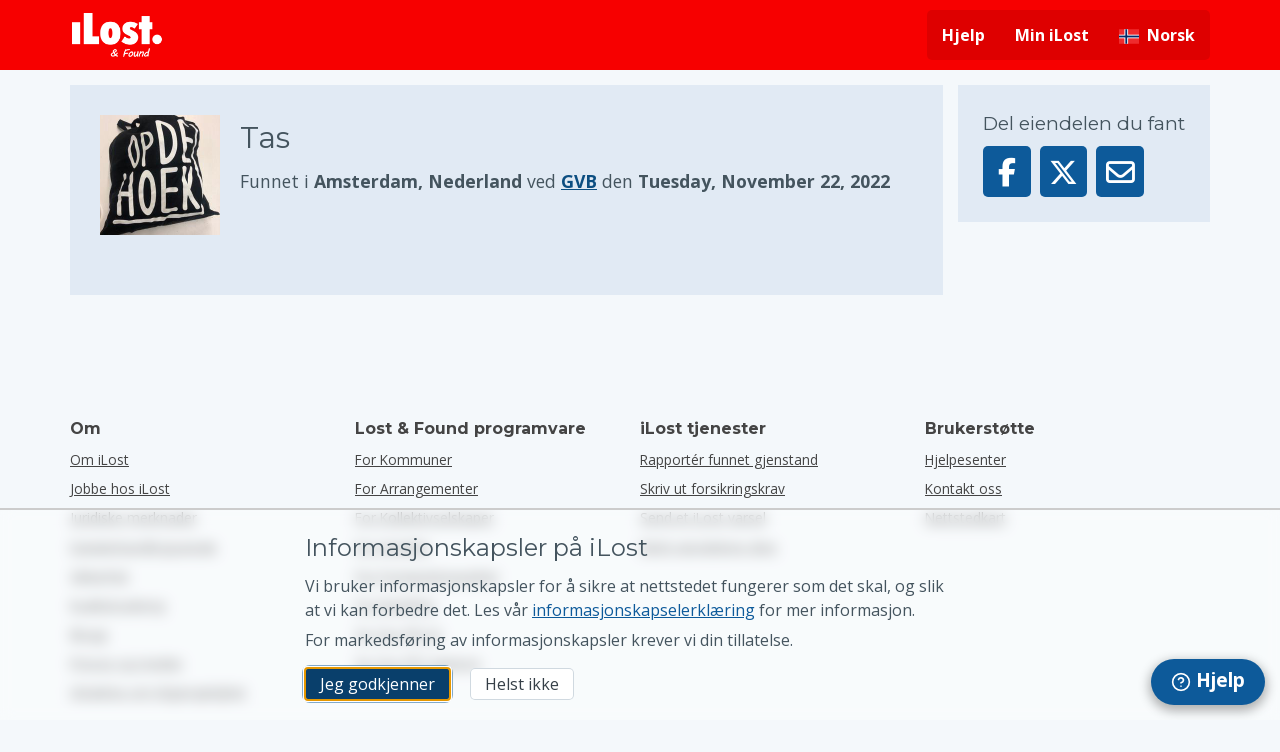

--- FILE ---
content_type: text/html; charset=UTF-8
request_url: https://ilost.co/no/found/1095250-tas?open
body_size: 32178
content:
<!DOCTYPE html>
<!--
Getting curious?
We’re hiring in Amsterdam:
https://ilost.co/jobs
-->
<html lang="no" prefix="og: http://ogp.me/ns# fb: http://ogp.me/ns/fb#" >
  <head>
    <title>Tas, funnet av GVB | iLost</title>
      <script id="jquery-script" src="/static/scripts/jquery.min.js" type="text/javascript"></script>
  <script nonce="wtVLDqRR7vv/idkDVrxStw==">
  var _mtm = window._mtm = window._mtm || [];
    window.dataLayer = _mtm;
  _mtm.push({'mtm.startTime': (new Date().getTime()), 'event': 'mtm.Start'});
  var d=document, g=d.createElement('script'), s=d.getElementsByTagName('script')[0];
  g.async=true; g.src='https://stats.ilost.co/js/container_DcXnsJ8y.js'; s.parentNode.insertBefore(g,s);
  </script>
      <meta http-equiv="content-type" content="text/html; charset=utf-8">
      <meta http-equiv="x-ua-compatible" content="IE=edge">
      <meta name="viewport" content="width=device-width,user-scalable=yes,initial-scale=1.0,maximum-scale=2.0">
      <meta name="locale" content="no">
      <meta name="country" content="">
      <link rel="search" type="application/opensearchdescription+xml" href="/opensearch.xml" title="iLost">
      <meta name="description" content="Dette elementet beskrevet som Tas er funnet av GVB mot tirsdag 22. november 2022">
      <meta name="csrf-token" content="eded3068bc5bbce9106513bfdd382d680c4655f0">
      <meta property="og:url" content="https://ilost.co/no/found/1095250-tas?open">
      <meta property="og:title" content="Tas, funnet av GVB | iLost">
      <meta property="og:description" content="Dette elementet beskrevet som Tas er funnet av GVB mot tirsdag 22. november 2022">
      <meta property="og:type" content="object">
      <meta property="og:site_name" content="iLost.co">
      <meta property="og:image"
            content="https://images.ilost.co/55b12a5a52cd4768be31fbb1658a65ca/1200">
      <meta property="fb:app_id" content="636992419723450">
      <meta name="format-detection" content="telephone=no">
      <meta name="referrer" content="origin">
      <meta name="mobile-web-app-capable" content="yes">
      <meta name="mobile-web-app-status-bar-style" content="white">
      <meta name="theme-color" content="white">
      <link rel="shortcut icon" type="image/x-icon" href="/favicon.ico">
<link rel="image_src" href="/static/images/apple-touch-icon/152x152.png">
  <link rel="apple-touch-icon"
        sizes="icon"
        href="/static/images/apple-touch-icon/icon.png">
  <link rel="apple-touch-icon"
        sizes="57x57"
        href="/static/images/apple-touch-icon/57x57.png">
  <link rel="apple-touch-icon"
        sizes="72x72"
        href="/static/images/apple-touch-icon/72x72.png">
  <link rel="apple-touch-icon"
        sizes="114x114"
        href="/static/images/apple-touch-icon/114x114.png">
  <link rel="apple-touch-icon"
        sizes="60x60"
        href="/static/images/apple-touch-icon/60x60.png">
  <link rel="apple-touch-icon"
        sizes="120x120"
        href="/static/images/apple-touch-icon/120x120.png">
  <link rel="apple-touch-icon"
        sizes="76x76"
        href="/static/images/apple-touch-icon/76x76.png">
  <link rel="apple-touch-icon"
        sizes="152x152"
        href="/static/images/apple-touch-icon/152x152.png">
      <link rel="canonical" href="https://ilost.co/no/found/1095250-tas?open">
      <link rel="alternate" hreflang="ar" href="https://ilost.co/ar/found/1095250-tas?open" title="العربية">
          <link rel="alternate" hreflang="de" href="https://ilost.co/de/found/1095250-tas?open" title="Deutsch">
          <link rel="alternate" hreflang="en" href="https://ilost.co/found/1095250-tas?open" title="English">
          <link rel="alternate" hreflang="es" href="https://ilost.co/es/found/1095250-tas?open" title="español">
          <link rel="alternate" hreflang="fr" href="https://ilost.co/fr/found/1095250-tas?open" title="français">
          <link rel="alternate" hreflang="nl" href="https://ilost.co/nl/found/1095250-tas?open" title="Nederlands">
          <link rel="alternate" hreflang="pt" href="https://ilost.co/pt/found/1095250-tas?open" title="português">
          <link rel="alternate" hreflang="ja" href="https://ilost.co/ja/found/1095250-tas?open" title="日本語">
          <link rel="alternate" hreflang="ko" href="https://ilost.co/ko/found/1095250-tas?open" title="한국어">
          <link rel="alternate" hreflang="sv" href="https://ilost.co/sv/found/1095250-tas?open" title="svenska">
          <link rel="alternate" hreflang="hu" href="https://ilost.co/hu/found/1095250-tas?open" title="magyar">
          <link rel="alternate" hreflang="no" href="https://ilost.co/no/found/1095250-tas?open" title="norsk">
          <link rel="alternate" hreflang="pl" href="https://ilost.co/pl/found/1095250-tas?open" title="polski">
          <link rel="alternate" hreflang="cs" href="https://ilost.co/cs/found/1095250-tas?open" title="čeština">
          <link rel="alternate" hreflang="sk" href="https://ilost.co/sk/found/1095250-tas?open" title="slovenčina">
          <link rel="alternate" hreflang="it" href="https://ilost.co/it/found/1095250-tas?open" title="italiano">
          <link rel="alternate" hreflang="tr" href="https://ilost.co/tr/found/1095250-tas?open" title="Türkçe">
          <link rel="alternate" hreflang="ca" href="https://ilost.co/ca/found/1095250-tas?open" title="català">
          <link rel="alternate" hreflang="eu" href="https://ilost.co/eu/found/1095250-tas?open" title="euskara">
          <link rel="alternate" hreflang="gl" href="https://ilost.co/gl/found/1095250-tas?open" title="galego">
        <link rel="alternate" hreflang="x-default" href="https://ilost.co/found/1095250-tas?open">
      
  <style type="text/css" nonce="wtVLDqRR7vv/idkDVrxStw==" title="criticalcss">@charset "UTF-8";a,aside,body,div,footer,form,h1,h2,h3,header,html,i,img,label,li,nav,p,section,span,strong,time,ul{margin:0;padding:0;border:0;font:inherit;vertical-align:baseline}aside,footer,header,nav,section{display:block}ul{list-style:none}*,:after,:before{box-sizing:border-box}:root{--font-size--xsmall:calc((12/16) * 1rem);--font-size--small:calc((14/16) * 1rem);--font-size--default:calc((16/16) * 1rem);--font-size--default-plus:calc((18/16) * 1rem);--font-size--medium:calc((19/16) * 1rem);--font-size--large:calc((24/16) * 1rem);--font-size--xlarge:calc((30/16) * 1rem);--font-size--xxlarge:calc((40/16) * 1rem);--border-radius:5px;--color-blue-lighter:#4ca3e4;--color-blue-dark:#2370AB;--color-blue-darker:#0c4e81;--color-grey-blue:#44545e;--duet-color-primary:#005fcc;--duet-color-text:#333;--duet-color-text-active:#fff;--duet-color-placeholder:#666;--duet-color-button:#f5f5f5;--duet-color-surface:#fff;--duet-color-overlay:rgba(0, 0, 0, 0.8);--duet-color-border:var(--color-blue-lighter);--duet-font:'Open Sans',sans-serif;--duet-font-normal:400;--duet-font-bold:600;--duet-radius:var(--border-radius);--duet-z-index:600}.container{position:relative;overflow-x:hidden;width:100%;margin:0 auto;max-width:100%}body,html{background-color:#f4f8fb}.form .form__label{display:block;font-weight:700}.form .form__label span{font-weight:400;display:block}.form input[type=email],.form input[type=text],.form textarea{box-sizing:border-box;width:100%;border-radius:var(--border-radius);margin:2px 0;padding:10px;font-size:1rem}.form textarea{min-height:100px;resize:vertical}.form__input--attachment input{margin-top:5px}.form__input{margin-bottom:15px;position:relative}.form__input--attachment label{display:-webkit-box;display:-ms-flexbox;-webkit-box-direction:normal;display:flex;-webkit-box-orient:vertical;-ms-flex-direction:column;flex-direction:column}.form__input input[type=email],.form__input input[type=text],.form__input textarea{color:#000;background-color:#fff;border-radius:var(--border-radius);max-width:100%}.form__input textarea{min-height:80px}.form__input--attachment{display:inline-block;padding:2px 0 2px 40px;background-repeat:no-repeat;background-position:center left;background-image:url(/static/images/attachment.png);position:relative;-webkit-margin-end:20px;-moz-margin-end:20px;margin-inline-end:20px}.form__input__checkbox{display:-webkit-box;display:-ms-flexbox;display:flex;-ms-flex-flow:row wrap;flex-flow:row wrap;margin-bottom:15px;width:100%}.form__input__checkbox input[type=checkbox]+label{-webkit-box-flex:1;-ms-flex:1;flex:1}.form__input__checkbox input[type=checkbox]+label a{color:initial}.form__input__checkbox input[type=checkbox]{margin-top:7px;-webkit-margin-end:10px;-moz-margin-end:10px;margin-inline-end:10px}input:not([class^=tw-])[type=email],input:not([class^=tw-])[type=text],textarea:not([class^=tw-]){display:block;padding:5px 15px;width:100%;margin:0;outline:0;border:1px solid var(--color-blue-lighter);font-family:"Open Sans",sans-serif;line-height:1.5;font-size:var(--font-size--default)}textarea:not([class^=tw-]){height:inherit}label:not([class^=tw-]){display:block;color:#515a60}.page-container{display:-webkit-box;display:-ms-flexbox}.fa-brands,.fa-regular{font-weight:400}.fa-brands,.fa-regular,.fa-solid{-moz-osx-font-smoothing:grayscale;-webkit-font-smoothing:antialiased;display:var(--fa-display,inline-block);font-style:normal;font-variant:normal;line-height:1;text-rendering:auto}.fa-regular,.fa-solid{font-family:'Font Awesome 6 Free'}.fa-brands{font-family:'Font Awesome 6 Brands'}body{color:#44545e;font-family:"Open Sans",sans-serif;line-height:1.5}.fa-bars::before{content:""}.fa-envelope::before{content:""}.fa-caret-down::before{content:""}.fa-xmark::before{content:""}.fa-chevron-left::before{content:""}.sr-only{padding:0;margin:-1px;clip:rect(0,0,0,0);white-space:nowrap;border-width:0;position:absolute;left:-10000px;top:auto;width:1px;height:1px;overflow:hidden}:host,:root{--fa-style-family-brands:'Font Awesome 6 Brands';--fa-font-brands:normal 400 1em/1 'Font Awesome 6 Brands';--fa-font-regular:normal 400 1em/1 'Font Awesome 6 Free';--fa-style-family-classic:'Font Awesome 6 Free';--fa-font-solid:normal 900 1em/1 'Font Awesome 6 Free'}@font-face{font-family:'Font Awesome 6 Brands';font-style:normal;font-weight:400;font-display:block;src:url(/static/fonts/fa-brands-400.woff2) format("woff2"),url(/static/fonts/fa-brands-400.ttf) format("truetype")}.fa-facebook-f:before{content:""}.fa-x-twitter:before{content:""}.fa-linkedin:before{content:""}.fa-instagram:before{content:""}.fa-facebook:before{content:""}@font-face{font-family:'Font Awesome 6 Free';font-style:normal;font-weight:400;font-display:block;src:url(/static/fonts/fa-regular-400.woff2) format("woff2"),url(/static/fonts/fa-regular-400.ttf) format("truetype")}@font-face{font-family:'Font Awesome 6 Free';font-style:normal;font-weight:900;font-display:block;src:url(/static/fonts/fa-solid-900.woff2) format("woff2"),url(/static/fonts/fa-solid-900.ttf) format("truetype")}.fa-solid{font-weight:900}html{-webkit-font-smoothing:antialiased;font-smoothing:antialiased}.h2,.h3,h1,h2,h3{font-family:Montserrat,sans-serif;margin-bottom:.5rem}button{font-family:"Open Sans",sans-serif;-webkit-font-smoothing:inherit}h1{font-size:var(--font-size--large)}@media only screen and (min-width:700px){h1{font-size:var(--font-size--xlarge)}}.h2,h2{font-size:var(--font-size--medium)}@media only screen and (min-width:700px){.h2,h2{font-size:var(--font-size--large)}}.h3,h3{font-size:var(--font-size--medium)}p{margin-bottom:1rem}p:last-child{margin-bottom:0}strong{font-weight:700}a{color:#0d5a9a}::-webkit-media-controls-panel{display:none!important;appearance:none;-webkit-appearance:none}::-webkit-media-controls-start-playback-button{display:none!important;appearance:none;-webkit-appearance:none}.content{margin-bottom:90px}.fixed~.content{position:relative;margin-top:60px}.footer__container,.main-navigation__container,.page-container{max-width:900px;margin:0 auto;position:relative}@media only screen and (max-width:930px){.footer__container,.main-navigation__container,.page-container{margin:0 15px}}@media only screen and (min-width:1200px){.footer__container,.main-navigation__container,.page-container{max-width:1140px}}.page-container{display:flex}@media only screen and (max-width:699px){.page-container{-webkit-box-orient:vertical;-webkit-box-direction:reverse;-ms-flex-direction:column-reverse;flex-direction:column-reverse}}.page-container.page-column,.page-fullwidth{-webkit-box-direction:normal;-webkit-box-orient:vertical}.page-container.page-column{-ms-flex-direction:column;flex-direction:column}.page-content{-webkit-box-flex:1;-ms-flex:1;flex:1;max-width:100%}.btn--share [class^=fa-]{min-width:1.1em}.page-fullwidth{display:-webkit-box;display:-ms-flexbox;display:flex;-ms-flex-direction:column;flex-direction:column;width:100%}.hide{display:none!important}.softhide{display:none}@media only screen and (min-width:900px){.fixed~.content{margin-top:70px}.page-side{-webkit-margin-start:15px;-moz-margin-start:15px;margin-inline-start:15px}.page-fullwidth{-webkit-box-orient:horizontal;-webkit-box-direction:normal;-ms-flex-direction:row;flex-direction:row}}.skip-to-content{display:block;position:absolute;top:-2.5em;left:50%;-webkit-transform:translate(-50%,0);transform:translate(-50%,0);width:13em;height:2.8em;text-align:center;font-weight:700;padding:.5em;background-color:#f2f1ec;border:1px solid #e06a27;border-radius:5px;z-index:-1000}.block{background:#e1eaf4;position:relative;padding:15px}@media only screen and (min-width:700px){.block{padding:25px;margin-bottom:20px}}.btn,.btn--white{display:inline-block;border:0;padding:8px 15px;font-size:1rem;line-height:16px;text-align:center;text-decoration:none;border-radius:var(--border-radius);margin:0;-webkit-appearance:none;-moz-appearance:none;appearance:none;position:relative}.btn{background-color:#0d5a9a;color:#fff}.btn--white{background-color:#fff;color:#353f47;box-shadow:inset 0 0 0 1px #d0d9e0}.btn--share{display:inline-block;background-color:#0d5a9a;font-size:1.8em;padding:4px 8px;border-radius:5px;text-align:center;color:#fff;margin-right:5px}.footer{background-color:#f4f8fb;color:#444;clear:both}.footer__navigation{padding-top:2em;margin:0 auto;padding-bottom:1.4em}.footer__navigation h3{font-size:1em;margin-top:0;font-weight:700}.footer__navigation ul{list-style:none;font-size:.9em}.footer__navigation ul.business li a{text-transform:capitalize}.footer__navigation li{position:relative;padding-bottom:8px}.footer__container{display:-webkit-box;display:-ms-flexbox;display:flex;-ms-flex-wrap:wrap;flex-wrap:wrap}.footer__column{-webkit-box-flex:1;-ms-flex:1 0 100%;flex:1 0 100%;border-top:1px solid #d0d9e0;padding-top:20px;margin-top:20px}.footer__column a{text-decoration:underline;color:#444;font-size:.95em}.footer__column:first-child{border-top:none}@media only screen and (min-width:500px){.footer__column{-webkit-box-flex:1;-ms-flex:1 0 50%;flex:1 0 50%;border-top:none;padding-top:initial}}@media only screen and (min-width:900px){.footer__column{-webkit-box-flex:1;-ms-flex:1 0 0%;flex:1 0 0%;margin-top:initial}}.footer__settings-links{display:-webkit-box;display:-ms-flexbox;display:flex;-webkit-box-pack:justify;-ms-flex-pack:justify;justify-content:space-between}.footer__bottom{display:-webkit-box;display:-ms-flexbox;display:flex;border-top:1px solid #d0d9e0;padding-top:20px;margin-top:20px}.footer__copyright{-webkit-box-flex:1;-ms-flex:1;flex:1;display:-webkit-box;display:-ms-flexbox;display:flex;-webkit-box-orient:vertical;-webkit-box-direction:normal;-ms-flex-direction:column;flex-direction:column;font-size:.9em;color:#2f3a40}.footer__copyright a{color:#2f3a40}@media only screen and (max-width:799px){.footer__bottom .footer__settings-links{display:none}.footer__copyright-legal{-webkit-padding-end:65px;-moz-padding-end:65px;padding-inline-end:65px}.footer__copyright-legal>span:first-child{display:none}}.footer__space{padding:0 6px}@media only screen and (min-width:800px){.footer__copyright{-webkit-box-orient:horizontal;-webkit-box-direction:normal;-ms-flex-direction:row;flex-direction:row;-webkit-box-align:center;-ms-flex-align:center;align-items:center}.footer__space{padding:0 12px}}.connect__item-icon{-webkit-margin-start:10px;-moz-margin-start:10px;margin-inline-start:10px;font-size:1.3em}.connect__item-icon a{color:#191f23;opacity:.7}.item__block{padding:10px;background:#e1eaf4}@media only screen and (min-width:0) and (max-width:699px){.item__block{margin-top:15px}}.item__block a:not(.btn){color:var(--color-blue-darker)}.item__back{display:block;color:#0d5a9a;margin:15px 0}.item__description{font-size:1.1em;-webkit-box-flex:1;-ms-flex:1;flex:1}.item__image{width:85px;height:85px;-webkit-margin-end:20px;-moz-margin-end:20px;margin-inline-end:20px;display:block}@media only screen and (min-width:400px){.page-itemdetail .item__image{width:120px;height:120px}}@media only screen and (min-width:0) and (max-width:899px){.page-itemdetail .item__block{margin-top:inherit}.page-itemdetail .page-side{margin-top:15px}}.item__summary{display:-webkit-box;display:-ms-flexbox;display:flex;margin-bottom:30px}@media only screen and (min-width:700px){.item__block{padding:30px}}.item__button-bar .btn{vertical-align:top}.recaptcha-notice{margin-top:.5rem;font-size:.85rem;line-height:1rem}.flag{display:inline-block;height:20px;width:20px;background-repeat:no-repeat;background-position:center;background-size:contain}.flag-af{background-image:url(/static/images/flags/af.svg)}.flag-cz{background-image:url(/static/images/flags/cz.svg)}.flag-de{background-image:url(/static/images/flags/de.svg)}.flag-es{background-image:url(/static/images/flags/es.svg)}.flag-es-ca{background-image:url(/static/images/flags/es-ca.svg)}.flag-es-eu{background-image:url(/static/images/flags/es-eu.svg)}.flag-es-gl{background-image:url(/static/images/flags/es-gl.svg)}.flag-fr{background-image:url(/static/images/flags/fr.svg)}.flag-gb{background-image:url(/static/images/flags/gb.svg)}.flag-hu{background-image:url(/static/images/flags/hu.svg)}.flag-it{background-image:url(/static/images/flags/it.svg)}.flag-jp{background-image:url(/static/images/flags/jp.svg)}.flag-kr{background-image:url(/static/images/flags/kr.svg)}.flag-nl{background-image:url(/static/images/flags/nl.svg)}.flag-no{background-image:url(/static/images/flags/no.svg)}.flag-pl{background-image:url(/static/images/flags/pl.svg)}.flag-pt{background-image:url(/static/images/flags/pt.svg)}.flag-sa{background-image:url(/static/images/flags/sa.svg)}.flag-se{background-image:url(/static/images/flags/se.svg)}.flag-sk{background-image:url(/static/images/flags/sk.svg)}.flag-tr{background-image:url(/static/images/flags/tr.svg)}.modal{-webkit-box-align:center;position:fixed;top:0;left:0;right:0;bottom:0;background-color:rgba(0,0,0,.5);display:-webkit-box;display:-ms-flexbox;display:flex;-ms-flex-align:center;align-items:center;-webkit-box-pack:center;-ms-flex-pack:center;justify-content:center;z-index:1000;opacity:0;visibility:hidden}.modal__content{background:#fff;border-radius:8px;width:90%;max-width:800px;max-height:90vh;position:relative;-webkit-transform:translateY(-20px);transform:translateY(-20px);box-shadow:0 2px 10px rgba(0,0,0,.1)}.modal__header{padding:20px;display:-webkit-box;display:-ms-flexbox;display:flex;-webkit-box-align:center;-ms-flex-align:center;align-items:center;-webkit-box-pack:justify;-ms-flex-pack:justify;justify-content:space-between;border-bottom:1px solid #eee}.modal__header h2{margin:0;font-size:1.5rem}.modal__close{background:0 0;border:none;font-size:1.5rem;padding:0 10px;color:#666}.modal__body{overflow-y:auto;padding:20px;max-height:calc(100vh - 160px)}.language-grid{display:grid;grid-template-columns:repeat(auto-fill,minmax(200px,1fr));gap:12px;margin:0;padding:0;list-style:none}.language-grid--suggested{margin-bottom:24px}.language-grid__item{margin:0;padding:0}.language-option{display:-webkit-box;display:-ms-flexbox;display:flex;-webkit-box-align:center;-ms-flex-align:center;align-items:center;padding:12px;border-radius:6px;text-decoration:none;color:inherit;height:100%}.language-option .flag{-webkit-margin-end:12px;-moz-margin-end:12px;margin-inline-end:12px;-ms-flex-negative:0;flex-shrink:0;width:32px;height:32px}.language-name{font-size:1rem;line-height:1.4}.mobile-navigation__container{z-index:100}.mobile-navigation__container.fixed{position:fixed;width:100%}.main-navigation{z-index:9;text-align:center;color:#fff;font-size:var(--font-size--small)}.red .main-navigation{background-color:#f70000}.main-navigation__container{display:-webkit-box;display:-ms-flexbox;display:flex;-webkit-box-pack:justify;-ms-flex-pack:justify;justify-content:space-between;-webkit-box-align:center;-ms-flex-align:center;align-items:center;height:60px}@media only screen and (min-width:900px){.main-navigation{text-align:start}.main-navigation__container{height:70px}.main-navigation__mobile_menu{display:none}}.main-navigation__mobile_menu_button{border:none;background:0 0;color:#fff;font-size:var(--font-size--xlarge)}.main-navigation__logo{display:-webkit-box;display:-ms-flexbox;display:flex;margin:0 auto}.main-navigation__logo>img{-ms-flex-item-align:center;align-self:center;max-height:44px}@media only screen and (min-width:900px){.main-navigation__logo{margin:8px 0}.main-navigation-blocker{display:none}}.main-navigation__dropdown-item .flag{-webkit-margin-end:10px;-moz-margin-end:10px;margin-inline-end:10px}.red .main-navigation__container .main-navigation__list>li{background-color:#de0000}.red .main-navigation__container .main-navigation__list>li:first-child{border-radius:var(--border-radius) 0 0 var(--border-radius)}.red .main-navigation__container .main-navigation__list>li:last-child{border-radius:0 var(--border-radius) var(--border-radius) 0}.main-navigation__list{display:-webkit-box;display:-ms-flexbox;display:flex}.main-navigation__list .main-navigation__language-dropdown .flag{-webkit-margin-end:8px;-moz-margin-end:8px;margin-inline-end:8px;margin-top:1px}.main-navigation__list li>a{z-index:10;text-decoration:none}@media only screen and (max-width:899px){.main-navigation__container>.main-navigation__list{display:none}.main-navigation__list{-webkit-box-orient:vertical;-webkit-box-direction:normal;-ms-flex-direction:column;flex-direction:column}#ilost__support-button{height:60px;width:60px}#ilost__support-button span{display:none}}.main-navigation__list a,.main-navigation__list button{color:#fff;padding:14px 15px;display:-webkit-box;display:-ms-flexbox;display:flex;-webkit-box-align:center;-ms-flex-align:center;align-items:center;font-weight:700;font-size:var(--font-size--default)}.main-navigation__list a .fa-caret-down{-webkit-padding-start:10px;-moz-padding-start:10px;padding-inline-start:10px}.main-navigation__list button .fa-xmark{vertical-align:middle;font-size:var(--font-size--default);line-height:2.3em}@-webkit-keyframes slideInMenu{0%{left:-100vw;display:none}1%{left:-100vw;display:block}100%{left:0;display:block}}@keyframes slideInMenu{0%{left:-100vw;display:none}1%{left:-100vw;display:block}100%{left:0;display:block}}.main-navigation__items{z-index:300;width:70%;font-size:var(--font-size--default);background-color:#353f47}.main-navigation__items .main-navigation__close_button{font-size:var(--font-size--medium);vertical-align:text-bottom;min-height:70px;background:0 0;border:none;width:100%}.main-navigation__items.main-navigation__items__standalone{overflow-y:auto;position:absolute;left:-100vw;top:0;height:100vh;display:none;-webkit-animation-name:slideInMenu;animation-name:slideInMenu}.main-navigation__items.main-navigation__items__standalone li{text-align:start}.main-navigation__items.main-navigation__items__standalone li a,.main-navigation__items.main-navigation__items__standalone li button{border-bottom:1px solid rgba(255,255,255,.5)}.main-navigation__items .main-navigation__items__item__close,.main-navigation__items.main-navigation__items__standalone li ul li:last-child{border-bottom:0}.main-navigation__items__language_name{text-transform:capitalize}@media only screen and (min-width:900px){.main-navigation__items__standalone{display:none}.main-navigation__list>li{position:relative;display:inline-block;border:none;float:inline-start}.main-navigation__list>li>a,.main-navigation__list>li>button{line-height:50px;padding-top:0;padding-bottom:0}.main-navigation__list .main-navigation__close_button{display:none}}.dropdown-navigation__list{display:none}.dropdown-navigation__list li a{font-weight:400;padding:8px 11px 8px 46px}#ilost__support-button{position:fixed;display:-webkit-inline-box;display:-ms-inline-flexbox;display:inline-flex;right:15px;bottom:15px;border-radius:30px;top:inherit;font-weight:700;padding:15px;z-index:1000}#cookie-dialog{box-sizing:content-box;width:100%;position:fixed;background:rgba(255,255,255,.4);backdrop-filter:blur(7px);z-index:999;border-top:2px solid #ccc;bottom:-20%;display:none}#cookie-dialog:after,#cookie-dialog:before{box-sizing:content-box}.cookie-dialog__body-content p{margin-bottom:.4em}.cookie-dialog__body-content p:last-of-type{margin-bottom:1em}.cookie-dialog__body-content .btn--white{-webkit-margin-start:1em;-moz-margin-start:1em;margin-inline-start:1em}.cookie-dialog__body{max-width:670px;margin:20px auto;vertical-align:top;padding:0 15px}@media only screen and (min-width:900px){.main-navigation__dropdown-item .dropdown-navigation__list,.main-navigation__dropdown-item [class^=fa-]{display:none!important}.dropdown-navigation__list{position:absolute;list-style:none;z-index:500;min-width:100%;color:#787878;border-top:none;background-color:rgba(255,255,255,.9);border-radius:0 0 var(--border-radius) var(--border-radius);right:0;box-shadow:0 2px 12px 0 rgba(50,50,50,.45)}.red .dropdown-navigation__list{background-color:#fff}.dropdown-navigation__list li{border-bottom:1px solid rgba(10,10,10,.1);float:none;display:block;white-space:nowrap;overflow:hidden;font-size:var(--font-size--small)}.dropdown-navigation__list li a{color:#444;font-weight:400;display:-webkit-box;display:-ms-flexbox;display:flex;padding:8px 10px;text-decoration:none}.red .dropdown-navigation__list li a{color:#787878}.dropdown-navigation__list li:last-child{border-radius:0 0 var(--border-radius) var(--border-radius);border-bottom:0}#ilost__support-button{border-radius:25px;font-size:1.2em;padding:13px 20px;box-shadow:rgba(0,0,0,.3) 0 4px 11px 2px}.cookie-dialog__body{-webkit-padding-start:0;-moz-padding-start:0;padding-inline-start:0}}.search__locale-change{position:absolute;width:300px;opacity:0;top:calc(50px + 20px);right:40px;z-index:999999;background-color:#fff;color:#44545e;border-radius:var(--border-radius);padding:15px 20px;box-shadow:0 0 4px 0 rgba(0,0,0,.45)}.search__locale-change:after{content:" ";position:absolute;width:0;height:0;top:-8px;right:11px;box-sizing:border-box;border:.6em solid #fff;-webkit-transform:rotate(135deg);transform:rotate(135deg);box-shadow:-2px 2px 2px 0 rgba(0,0,0,.15);border-color:transparent transparent #fff #fff}@media only screen and (min-width:700px){.search__locale-change{top:calc(70px + 20px)}}button::-moz-focus-inner{padding:0;border:0}@font-face{font-family:Montserrat;font-style:normal;font-weight:400;src:url(https://fonts.gstatic.com/s/montserrat/v31/JTUHjIg1_i6t8kCHKm4532VJOt5-QNFgpCtr6Hw5aXo.woff2) format('woff2')}@font-face{font-family:Montserrat;font-style:normal;font-weight:700;src:url(https://fonts.gstatic.com/s/montserrat/v31/JTUHjIg1_i6t8kCHKm4532VJOt5-QNFgpCuM73w5aXo.woff2) format('woff2')}@font-face{font-family:'Open Sans';font-style:italic;font-weight:400;font-stretch:normal;src:url(https://fonts.gstatic.com/s/opensans/v44/memQYaGs126MiZpBA-UFUIcVXSCEkx2cmqvXlWq8tWZ0Pw86hd0Rk8ZkWVAewA.woff2) format('woff2')}@font-face{font-family:'Open Sans';font-style:normal;font-weight:400;font-stretch:normal;src:url(https://fonts.gstatic.com/s/opensans/v44/memSYaGs126MiZpBA-UvWbX2vVnXBbObj2OVZyOOSr4dVJWUgsjZ0B4gaVI.woff2) format('woff2')}@font-face{font-family:'Open Sans';font-style:normal;font-weight:700;font-stretch:normal;src:url(https://fonts.gstatic.com/s/opensans/v44/memSYaGs126MiZpBA-UvWbX2vVnXBbObj2OVZyOOSr4dVJWUgsg-1x4gaVI.woff2) format('woff2')}</style>

              <script type="text/javascript" nonce="wtVLDqRR7vv/idkDVrxStw==">
          ;window.NREUM||(NREUM={});NREUM.init={distributed_tracing:{enabled:true},privacy:{cookies_enabled:true}};
          
          ;NREUM.loader_config={accountID:"4475902",trustKey:"4475902",agentID:"538690285",licenseKey:"NRJS-c12de46c2106f23fb00",applicationID:"441553621"};
          ;NREUM.info={beacon:"bam.eu01.nr-data.net",errorBeacon:"bam.eu01.nr-data.net",licenseKey:"NRJS-c12de46c2106f23fb00",applicationID:"441553621",sa:1};
          ;/*! For license information please see nr-loader-spa-1.283.2.min.js.LICENSE.txt */
          (()=>{var e,t,r={8122:(e,t,r)=>{"use strict";r.d(t,{a:()=>i});var n=r(944);function i(e,t){try{if(!e||"object"!=typeof e)return(0,n.R)(3);if(!t||"object"!=typeof t)return(0,n.R)(4);const r=Object.create(Object.getPrototypeOf(t),Object.getOwnPropertyDescriptors(t)),o=0===Object.keys(r).length?e:r;for(let a in o)if(void 0!==e[a])try{if(null===e[a]){r[a]=null;continue}Array.isArray(e[a])&&Array.isArray(t[a])?r[a]=Array.from(new Set([...e[a],...t[a]])):"object"==typeof e[a]&&"object"==typeof t[a]?r[a]=i(e[a],t[a]):r[a]=e[a]}catch(e){(0,n.R)(1,e)}return r}catch(e){(0,n.R)(2,e)}}},2555:(e,t,r)=>{"use strict";r.d(t,{Vp:()=>c,fn:()=>s,x1:()=>u});var n=r(384),i=r(8122);const o={beacon:n.NT.beacon,errorBeacon:n.NT.errorBeacon,licenseKey:void 0,applicationID:void 0,sa:void 0,queueTime:void 0,applicationTime:void 0,ttGuid:void 0,user:void 0,account:void 0,product:void 0,extra:void 0,jsAttributes:{},userAttributes:void 0,atts:void 0,transactionName:void 0,tNamePlain:void 0},a={};function s(e){try{const t=c(e);return!!t.licenseKey&&!!t.errorBeacon&&!!t.applicationID}catch(e){return!1}}function c(e){if(!e)throw new Error("All info objects require an agent identifier!");if(!a[e])throw new Error("Info for ".concat(e," was never set"));return a[e]}function u(e,t){if(!e)throw new Error("All info objects require an agent identifier!");a[e]=(0,i.a)(t,o);const r=(0,n.nY)(e);r&&(r.info=a[e])}},9417:(e,t,r)=>{"use strict";r.d(t,{D0:()=>h,gD:()=>g,xN:()=>p});var n=r(3333);const i=e=>{if(!e||"string"!=typeof e)return!1;try{document.createDocumentFragment().querySelector(e)}catch{return!1}return!0};var o=r(2614),a=r(944),s=r(384),c=r(8122);const u="[data-nr-mask]",d=()=>{const e={feature_flags:[],experimental:{marks:!1,measures:!1,resources:!1},mask_selector:"*",block_selector:"[data-nr-block]",mask_input_options:{color:!1,date:!1,"datetime-local":!1,email:!1,month:!1,number:!1,range:!1,search:!1,tel:!1,text:!1,time:!1,url:!1,week:!1,textarea:!1,select:!1,password:!0}};return{ajax:{deny_list:void 0,block_internal:!0,enabled:!0,autoStart:!0},distributed_tracing:{enabled:void 0,exclude_newrelic_header:void 0,cors_use_newrelic_header:void 0,cors_use_tracecontext_headers:void 0,allowed_origins:void 0},get feature_flags(){return e.feature_flags},set feature_flags(t){e.feature_flags=t},generic_events:{enabled:!0,autoStart:!0},harvest:{interval:30},jserrors:{enabled:!0,autoStart:!0},logging:{enabled:!0,autoStart:!0},metrics:{enabled:!0,autoStart:!0},obfuscate:void 0,page_action:{enabled:!0},page_view_event:{enabled:!0,autoStart:!0},page_view_timing:{enabled:!0,autoStart:!0},performance:{get capture_marks(){return e.feature_flags.includes(n.$v.MARKS)||e.experimental.marks},set capture_marks(t){e.experimental.marks=t},get capture_measures(){return e.feature_flags.includes(n.$v.MEASURES)||e.experimental.measures},set capture_measures(t){e.experimental.measures=t},capture_detail:!0,resources:{get enabled(){return e.feature_flags.includes(n.$v.RESOURCES)||e.experimental.resources},set enabled(t){e.experimental.resources=t},asset_types:[],first_party_domains:[],ignore_newrelic:!0}},privacy:{cookies_enabled:!0},proxy:{assets:void 0,beacon:void 0},session:{expiresMs:o.wk,inactiveMs:o.BB},session_replay:{autoStart:!0,enabled:!1,preload:!1,sampling_rate:10,error_sampling_rate:100,collect_fonts:!1,inline_images:!1,fix_stylesheets:!0,mask_all_inputs:!0,get mask_text_selector(){return e.mask_selector},set mask_text_selector(t){i(t)?e.mask_selector="".concat(t,",").concat(u):""===t||null===t?e.mask_selector=u:(0,a.R)(5,t)},get block_class(){return"nr-block"},get ignore_class(){return"nr-ignore"},get mask_text_class(){return"nr-mask"},get block_selector(){return e.block_selector},set block_selector(t){i(t)?e.block_selector+=",".concat(t):""!==t&&(0,a.R)(6,t)},get mask_input_options(){return e.mask_input_options},set mask_input_options(t){t&&"object"==typeof t?e.mask_input_options={...t,password:!0}:(0,a.R)(7,t)}},session_trace:{enabled:!0,autoStart:!0},soft_navigations:{enabled:!0,autoStart:!0},spa:{enabled:!0,autoStart:!0},ssl:void 0,user_actions:{enabled:!0,elementAttributes:["id","className","tagName","type"]}}},l={},f="All configuration objects require an agent identifier!";function h(e){if(!e)throw new Error(f);if(!l[e])throw new Error("Configuration for ".concat(e," was never set"));return l[e]}function p(e,t){if(!e)throw new Error(f);l[e]=(0,c.a)(t,d());const r=(0,s.nY)(e);r&&(r.init=l[e])}function g(e,t){if(!e)throw new Error(f);var r=h(e);if(r){for(var n=t.split("."),i=0;i<n.length-1;i++)if("object"!=typeof(r=r[n[i]]))return;r=r[n[n.length-1]]}return r}},5603:(e,t,r)=>{"use strict";r.d(t,{a:()=>c,o:()=>s});var n=r(384),i=r(8122);const o={accountID:void 0,trustKey:void 0,agentID:void 0,licenseKey:void 0,applicationID:void 0,xpid:void 0},a={};function s(e){if(!e)throw new Error("All loader-config objects require an agent identifier!");if(!a[e])throw new Error("LoaderConfig for ".concat(e," was never set"));return a[e]}function c(e,t){if(!e)throw new Error("All loader-config objects require an agent identifier!");a[e]=(0,i.a)(t,o);const r=(0,n.nY)(e);r&&(r.loader_config=a[e])}},3371:(e,t,r)=>{"use strict";r.d(t,{V:()=>f,f:()=>l});var n=r(8122),i=r(384),o=r(6154),a=r(9324);let s=0;const c={buildEnv:a.F3,distMethod:a.Xs,version:a.xv,originTime:o.WN},u={customTransaction:void 0,disabled:!1,isolatedBacklog:!1,loaderType:void 0,maxBytes:3e4,onerror:void 0,ptid:void 0,releaseIds:{},appMetadata:{},session:void 0,denyList:void 0,timeKeeper:void 0,obfuscator:void 0,harvester:void 0},d={};function l(e){if(!e)throw new Error("All runtime objects require an agent identifier!");if(!d[e])throw new Error("Runtime for ".concat(e," was never set"));return d[e]}function f(e,t){if(!e)throw new Error("All runtime objects require an agent identifier!");d[e]={...(0,n.a)(t,u),...c},Object.hasOwnProperty.call(d[e],"harvestCount")||Object.defineProperty(d[e],"harvestCount",{get:()=>++s});const r=(0,i.nY)(e);r&&(r.runtime=d[e])}},9324:(e,t,r)=>{"use strict";r.d(t,{F3:()=>i,Xs:()=>o,Yq:()=>a,xv:()=>n});const n="1.283.2",i="PROD",o="CDN",a="^2.0.0-alpha.17"},6154:(e,t,r)=>{"use strict";r.d(t,{A4:()=>s,OF:()=>d,RI:()=>i,WN:()=>h,bv:()=>o,gm:()=>a,lR:()=>f,m:()=>u,mw:()=>c,sb:()=>l});var n=r(1863);const i="undefined"!=typeof window&&!!window.document,o="undefined"!=typeof WorkerGlobalScope&&("undefined"!=typeof self&&self instanceof WorkerGlobalScope&&self.navigator instanceof WorkerNavigator||"undefined"!=typeof globalThis&&globalThis instanceof WorkerGlobalScope&&globalThis.navigator instanceof WorkerNavigator),a=i?window:"undefined"!=typeof WorkerGlobalScope&&("undefined"!=typeof self&&self instanceof WorkerGlobalScope&&self||"undefined"!=typeof globalThis&&globalThis instanceof WorkerGlobalScope&&globalThis),s="complete"===a?.document?.readyState,c=Boolean("hidden"===a?.document?.visibilityState),u=""+a?.location,d=/iPad|iPhone|iPod/.test(a.navigator?.userAgent),l=d&&"undefined"==typeof SharedWorker,f=(()=>{const e=a.navigator?.userAgent?.match(/Firefox[/\s](\d+\.\d+)/);return Array.isArray(e)&&e.length>=2?+e[1]:0})(),h=Date.now()-(0,n.t)()},7295:(e,t,r)=>{"use strict";r.d(t,{Xv:()=>a,gX:()=>i,iW:()=>o});var n=[];function i(e){if(!e||o(e))return!1;if(0===n.length)return!0;for(var t=0;t<n.length;t++){var r=n[t];if("*"===r.hostname)return!1;if(s(r.hostname,e.hostname)&&c(r.pathname,e.pathname))return!1}return!0}function o(e){return void 0===e.hostname}function a(e){if(n=[],e&&e.length)for(var t=0;t<e.length;t++){let r=e[t];if(!r)continue;0===r.indexOf("http://")?r=r.substring(7):0===r.indexOf("https://")&&(r=r.substring(8));const i=r.indexOf("/");let o,a;i>0?(o=r.substring(0,i),a=r.substring(i)):(o=r,a="");let[s]=o.split(":");n.push({hostname:s,pathname:a})}}function s(e,t){return!(e.length>t.length)&&t.indexOf(e)===t.length-e.length}function c(e,t){return 0===e.indexOf("/")&&(e=e.substring(1)),0===t.indexOf("/")&&(t=t.substring(1)),""===e||e===t}},1687:(e,t,r)=>{"use strict";r.d(t,{Ak:()=>c,Ze:()=>l,x3:()=>u});var n=r(7836),i=r(3606),o=r(860),a=r(2646);const s={};function c(e,t){const r={staged:!1,priority:o.P3[t]||0};d(e),s[e].get(t)||s[e].set(t,r)}function u(e,t){e&&s[e]&&(s[e].get(t)&&s[e].delete(t),h(e,t,!1),s[e].size&&f(e))}function d(e){if(!e)throw new Error("agentIdentifier required");s[e]||(s[e]=new Map)}function l(e="",t="feature",r=!1){if(d(e),!e||!s[e].get(t)||r)return h(e,t);s[e].get(t).staged=!0,f(e)}function f(e){const t=Array.from(s[e]);t.every((([e,t])=>t.staged))&&(t.sort(((e,t)=>e[1].priority-t[1].priority)),t.forEach((([t])=>{s[e].delete(t),h(e,t)})))}function h(e,t,r=!0){const o=e?n.ee.get(e):n.ee,s=i.i.handlers;if(!o.aborted&&o.backlog&&s){if(r){const e=o.backlog[t],r=s[t];if(r){for(let t=0;e&&t<e.length;++t)p(e[t],r);Object.entries(r).forEach((([e,t])=>{Object.values(t||{}).forEach((t=>{t[0]?.on&&t[0]?.context()instanceof a.y&&t[0].on(e,t[1])}))}))}}o.isolatedBacklog||delete s[t],o.backlog[t]=null,o.emit("drain-"+t,[])}}function p(e,t){var r=e[1];Object.values(t[r]||{}).forEach((t=>{var r=e[0];if(t[0]===r){var n=t[1],i=e[3],o=e[2];n.apply(i,o)}}))}},7836:(e,t,r)=>{"use strict";r.d(t,{P:()=>c,ee:()=>u});var n=r(384),i=r(8990),o=r(3371),a=r(2646),s=r(5607);const c="nr@context:".concat(s.W),u=function e(t,r){var n={},s={},d={},l=!1;try{l=16===r.length&&(0,o.f)(r).isolatedBacklog}catch(e){}var f={on:p,addEventListener:p,removeEventListener:function(e,t){var r=n[e];if(!r)return;for(var i=0;i<r.length;i++)r[i]===t&&r.splice(i,1)},emit:function(e,r,n,i,o){!1!==o&&(o=!0);if(u.aborted&&!i)return;t&&o&&t.emit(e,r,n);for(var a=h(n),c=g(e),d=c.length,l=0;l<d;l++)c[l].apply(a,r);var p=v()[s[e]];p&&p.push([f,e,r,a]);return a},get:m,listeners:g,context:h,buffer:function(e,t){const r=v();if(t=t||"feature",f.aborted)return;Object.entries(e||{}).forEach((([e,n])=>{s[n]=t,t in r||(r[t]=[])}))},abort:function(){f._aborted=!0,Object.keys(f.backlog).forEach((e=>{delete f.backlog[e]}))},isBuffering:function(e){return!!v()[s[e]]},debugId:r,backlog:l?{}:t&&"object"==typeof t.backlog?t.backlog:{},isolatedBacklog:l};return Object.defineProperty(f,"aborted",{get:()=>{let e=f._aborted||!1;return e||(t&&(e=t.aborted),e)}}),f;function h(e){return e&&e instanceof a.y?e:e?(0,i.I)(e,c,(()=>new a.y(c))):new a.y(c)}function p(e,t){n[e]=g(e).concat(t)}function g(e){return n[e]||[]}function m(t){return d[t]=d[t]||e(f,t)}function v(){return f.backlog}}(void 0,"globalEE"),d=(0,n.Zm)();d.ee||(d.ee=u)},2646:(e,t,r)=>{"use strict";r.d(t,{y:()=>n});class n{constructor(e){this.contextId=e}}},9908:(e,t,r)=>{"use strict";r.d(t,{d:()=>n,p:()=>i});var n=r(7836).ee.get("handle");function i(e,t,r,i,o){o?(o.buffer([e],i),o.emit(e,t,r)):(n.buffer([e],i),n.emit(e,t,r))}},3606:(e,t,r)=>{"use strict";r.d(t,{i:()=>o});var n=r(9908);o.on=a;var i=o.handlers={};function o(e,t,r,o){a(o||n.d,i,e,t,r)}function a(e,t,r,i,o){o||(o="feature"),e||(e=n.d);var a=t[o]=t[o]||{};(a[r]=a[r]||[]).push([e,i])}},3878:(e,t,r)=>{"use strict";function n(e,t){return{capture:e,passive:!1,signal:t}}function i(e,t,r=!1,i){window.addEventListener(e,t,n(r,i))}function o(e,t,r=!1,i){document.addEventListener(e,t,n(r,i))}r.d(t,{DD:()=>o,jT:()=>n,sp:()=>i})},5607:(e,t,r)=>{"use strict";r.d(t,{W:()=>n});const n=(0,r(9566).bz)()},9566:(e,t,r)=>{"use strict";r.d(t,{LA:()=>s,ZF:()=>c,bz:()=>a,el:()=>u});var n=r(6154);const i="xxxxxxxx-xxxx-4xxx-yxxx-xxxxxxxxxxxx";function o(e,t){return e?15&e[t]:16*Math.random()|0}function a(){const e=n.gm?.crypto||n.gm?.msCrypto;let t,r=0;return e&&e.getRandomValues&&(t=e.getRandomValues(new Uint8Array(30))),i.split("").map((e=>"x"===e?o(t,r++).toString(16):"y"===e?(3&o()|8).toString(16):e)).join("")}function s(e){const t=n.gm?.crypto||n.gm?.msCrypto;let r,i=0;t&&t.getRandomValues&&(r=t.getRandomValues(new Uint8Array(e)));const a=[];for(var s=0;s<e;s++)a.push(o(r,i++).toString(16));return a.join("")}function c(){return s(16)}function u(){return s(32)}},2614:(e,t,r)=>{"use strict";r.d(t,{BB:()=>a,H3:()=>n,g:()=>u,iL:()=>c,tS:()=>s,uh:()=>i,wk:()=>o});const n="NRBA",i="SESSION",o=144e5,a=18e5,s={STARTED:"session-started",PAUSE:"session-pause",RESET:"session-reset",RESUME:"session-resume",UPDATE:"session-update"},c={SAME_TAB:"same-tab",CROSS_TAB:"cross-tab"},u={OFF:0,FULL:1,ERROR:2}},1863:(e,t,r)=>{"use strict";function n(){return Math.floor(performance.now())}r.d(t,{t:()=>n})},7485:(e,t,r)=>{"use strict";r.d(t,{D:()=>i});var n=r(6154);function i(e){if(0===(e||"").indexOf("data:"))return{protocol:"data"};try{const t=new URL(e,location.href),r={port:t.port,hostname:t.hostname,pathname:t.pathname,search:t.search,protocol:t.protocol.slice(0,t.protocol.indexOf(":")),sameOrigin:t.protocol===n.gm?.location?.protocol&&t.host===n.gm?.location?.host};return r.port&&""!==r.port||("http:"===t.protocol&&(r.port="80"),"https:"===t.protocol&&(r.port="443")),r.pathname&&""!==r.pathname?r.pathname.startsWith("/")||(r.pathname="/".concat(r.pathname)):r.pathname="/",r}catch(e){return{}}}},944:(e,t,r)=>{"use strict";function n(e,t){"function"==typeof console.debug&&console.debug("New Relic Warning: https://github.com/newrelic/newrelic-browser-agent/blob/main/docs/warning-codes.md#".concat(e),t)}r.d(t,{R:()=>n})},5284:(e,t,r)=>{"use strict";r.d(t,{t:()=>c,B:()=>s});var n=r(7836),i=r(6154);const o="newrelic";const a=new Set,s={};function c(e,t){const r=n.ee.get(t);s[t]??={},e&&"object"==typeof e&&(a.has(t)||(r.emit("rumresp",[e]),s[t]=e,a.add(t),function(e={}){try{i.gm.dispatchEvent(new CustomEvent(o,{detail:e}))}catch(e){}}({loaded:!0})))}},8990:(e,t,r)=>{"use strict";r.d(t,{I:()=>i});var n=Object.prototype.hasOwnProperty;function i(e,t,r){if(n.call(e,t))return e[t];var i=r();if(Object.defineProperty&&Object.keys)try{return Object.defineProperty(e,t,{value:i,writable:!0,enumerable:!1}),i}catch(e){}return e[t]=i,i}},6389:(e,t,r)=>{"use strict";function n(e,t=500,r={}){const n=r?.leading||!1;let i;return(...r)=>{n&&void 0===i&&(e.apply(this,r),i=setTimeout((()=>{i=clearTimeout(i)}),t)),n||(clearTimeout(i),i=setTimeout((()=>{e.apply(this,r)}),t))}}function i(e){let t=!1;return(...r)=>{t||(t=!0,e.apply(this,r))}}r.d(t,{J:()=>i,s:()=>n})},3304:(e,t,r)=>{"use strict";r.d(t,{A:()=>o});var n=r(7836);const i=()=>{const e=new WeakSet;return(t,r)=>{if("object"==typeof r&&null!==r){if(e.has(r))return;e.add(r)}return r}};function o(e){try{return JSON.stringify(e,i())??""}catch(e){try{n.ee.emit("internal-error",[e])}catch(e){}return""}}},5289:(e,t,r)=>{"use strict";r.d(t,{GG:()=>o,sB:()=>a});var n=r(3878);function i(){return"undefined"==typeof document||"complete"===document.readyState}function o(e,t){if(i())return e();(0,n.sp)("load",e,t)}function a(e){if(i())return e();(0,n.DD)("DOMContentLoaded",e)}},384:(e,t,r)=>{"use strict";r.d(t,{NT:()=>o,US:()=>d,Zm:()=>a,bQ:()=>c,dV:()=>s,nY:()=>u,pV:()=>l});var n=r(6154),i=r(1863);const o={beacon:"bam.nr-data.net",errorBeacon:"bam.nr-data.net"};function a(){return n.gm.NREUM||(n.gm.NREUM={}),void 0===n.gm.newrelic&&(n.gm.newrelic=n.gm.NREUM),n.gm.NREUM}function s(){let e=a();return e.o||(e.o={ST:n.gm.setTimeout,SI:n.gm.setImmediate,CT:n.gm.clearTimeout,XHR:n.gm.XMLHttpRequest,REQ:n.gm.Request,EV:n.gm.Event,PR:n.gm.Promise,MO:n.gm.MutationObserver,FETCH:n.gm.fetch,WS:n.gm.WebSocket}),e}function c(e,t){let r=a();r.initializedAgents??={},t.initializedAt={ms:(0,i.t)(),date:new Date},r.initializedAgents[e]=t}function u(e){let t=a();return t.initializedAgents?.[e]}function d(e,t){a()[e]=t}function l(){return function(){let e=a();const t=e.info||{};e.info={beacon:o.beacon,errorBeacon:o.errorBeacon,...t}}(),function(){let e=a();const t=e.init||{};e.init={...t}}(),s(),function(){let e=a();const t=e.loader_config||{};e.loader_config={...t}}(),a()}},2843:(e,t,r)=>{"use strict";r.d(t,{u:()=>i});var n=r(3878);function i(e,t=!1,r,i){(0,n.DD)("visibilitychange",(function(){if(t)return void("hidden"===document.visibilityState&&e());e(document.visibilityState)}),r,i)}},8139:(e,t,r)=>{"use strict";r.d(t,{u:()=>f});var n=r(7836),i=r(3434),o=r(8990),a=r(6154);const s={},c=a.gm.XMLHttpRequest,u="addEventListener",d="removeEventListener",l="nr@wrapped:".concat(n.P);function f(e){var t=function(e){return(e||n.ee).get("events")}(e);if(s[t.debugId]++)return t;s[t.debugId]=1;var r=(0,i.YM)(t,!0);function f(e){r.inPlace(e,[u,d],"-",p)}function p(e,t){return e[1]}return"getPrototypeOf"in Object&&(a.RI&&h(document,f),c&&h(c.prototype,f),h(a.gm,f)),t.on(u+"-start",(function(e,t){var n=e[1];if(null!==n&&("function"==typeof n||"object"==typeof n)){var i=(0,o.I)(n,l,(function(){var e={object:function(){if("function"!=typeof n.handleEvent)return;return n.handleEvent.apply(n,arguments)},function:n}[typeof n];return e?r(e,"fn-",null,e.name||"anonymous"):n}));this.wrapped=e[1]=i}})),t.on(d+"-start",(function(e){e[1]=this.wrapped||e[1]})),t}function h(e,t,...r){let n=e;for(;"object"==typeof n&&!Object.prototype.hasOwnProperty.call(n,u);)n=Object.getPrototypeOf(n);n&&t(n,...r)}},3434:(e,t,r)=>{"use strict";r.d(t,{Jt:()=>o,YM:()=>c});var n=r(7836),i=r(5607);const o="nr@original:".concat(i.W);var a=Object.prototype.hasOwnProperty,s=!1;function c(e,t){return e||(e=n.ee),r.inPlace=function(e,t,n,i,o){n||(n="");const a="-"===n.charAt(0);for(let s=0;s<t.length;s++){const c=t[s],u=e[c];d(u)||(e[c]=r(u,a?c+n:n,i,c,o))}},r.flag=o,r;function r(t,r,n,s,c){return d(t)?t:(r||(r=""),nrWrapper[o]=t,function(e,t,r){if(Object.defineProperty&&Object.keys)try{return Object.keys(e).forEach((function(r){Object.defineProperty(t,r,{get:function(){return e[r]},set:function(t){return e[r]=t,t}})})),t}catch(e){u([e],r)}for(var n in e)a.call(e,n)&&(t[n]=e[n])}(t,nrWrapper,e),nrWrapper);function nrWrapper(){var o,a,d,l;try{a=this,o=[...arguments],d="function"==typeof n?n(o,a):n||{}}catch(t){u([t,"",[o,a,s],d],e)}i(r+"start",[o,a,s],d,c);try{return l=t.apply(a,o)}catch(e){throw i(r+"err",[o,a,e],d,c),e}finally{i(r+"end",[o,a,l],d,c)}}}function i(r,n,i,o){if(!s||t){var a=s;s=!0;try{e.emit(r,n,i,t,o)}catch(t){u([t,r,n,i],e)}s=a}}}function u(e,t){t||(t=n.ee);try{t.emit("internal-error",e)}catch(e){}}function d(e){return!(e&&"function"==typeof e&&e.apply&&!e[o])}},9414:(e,t,r)=>{"use strict";r.d(t,{J:()=>c});var n=r(7836),i=r(2646),o=r(944),a=r(3434);const s=new Map;function c(e,t,r,c){if("object"!=typeof t||!t||"string"!=typeof r||!r||"function"!=typeof t[r])return(0,o.R)(29);const u=function(e){return(e||n.ee).get("logger")}(e),d=(0,a.YM)(u),l=new i.y(n.P);l.level=c.level,l.customAttributes=c.customAttributes;const f=t[r]?.[a.Jt]||t[r];return s.set(f,l),d.inPlace(t,[r],"wrap-logger-",(()=>s.get(f))),u}},9300:(e,t,r)=>{"use strict";r.d(t,{T:()=>n});const n=r(860).K7.ajax},3333:(e,t,r)=>{"use strict";r.d(t,{$v:()=>u,TZ:()=>n,Zp:()=>i,kd:()=>c,mq:()=>s,nf:()=>a,qN:()=>o});const n=r(860).K7.genericEvents,i=["auxclick","click","copy","keydown","paste","scrollend"],o=["focus","blur"],a=4,s=1e3,c=["PageAction","UserAction","BrowserPerformance"],u={MARKS:"experimental.marks",MEASURES:"experimental.measures",RESOURCES:"experimental.resources"}},6774:(e,t,r)=>{"use strict";r.d(t,{T:()=>n});const n=r(860).K7.jserrors},993:(e,t,r)=>{"use strict";r.d(t,{A$:()=>o,ET:()=>a,TZ:()=>s,p_:()=>i});var n=r(860);const i={ERROR:"ERROR",WARN:"WARN",INFO:"INFO",DEBUG:"DEBUG",TRACE:"TRACE"},o={OFF:0,ERROR:1,WARN:2,INFO:3,DEBUG:4,TRACE:5},a="log",s=n.K7.logging},3785:(e,t,r)=>{"use strict";r.d(t,{R:()=>c,b:()=>u});var n=r(9908),i=r(1863),o=r(860),a=r(8154),s=r(993);function c(e,t,r={},c=s.p_.INFO){(0,n.p)(a.xV,["API/logging/".concat(c.toLowerCase(),"/called")],void 0,o.K7.metrics,e),(0,n.p)(s.ET,[(0,i.t)(),t,r,c],void 0,o.K7.logging,e)}function u(e){return"string"==typeof e&&Object.values(s.p_).some((t=>t===e.toUpperCase().trim()))}},8154:(e,t,r)=>{"use strict";r.d(t,{z_:()=>o,XG:()=>s,TZ:()=>n,rs:()=>i,xV:()=>a});r(6154),r(9566),r(384);const n=r(860).K7.metrics,i="sm",o="cm",a="storeSupportabilityMetrics",s="storeEventMetrics"},6630:(e,t,r)=>{"use strict";r.d(t,{T:()=>n});const n=r(860).K7.pageViewEvent},782:(e,t,r)=>{"use strict";r.d(t,{T:()=>n});const n=r(860).K7.pageViewTiming},6344:(e,t,r)=>{"use strict";r.d(t,{BB:()=>d,G4:()=>o,Qb:()=>l,TZ:()=>i,Ug:()=>a,_s:()=>s,bc:()=>u,yP:()=>c});var n=r(2614);const i=r(860).K7.sessionReplay,o={RECORD:"recordReplay",PAUSE:"pauseReplay",REPLAY_RUNNING:"replayRunning",ERROR_DURING_REPLAY:"errorDuringReplay"},a=.12,s={DomContentLoaded:0,Load:1,FullSnapshot:2,IncrementalSnapshot:3,Meta:4,Custom:5},c={[n.g.ERROR]:15e3,[n.g.FULL]:3e5,[n.g.OFF]:0},u={RESET:{message:"Session was reset",sm:"Reset"},IMPORT:{message:"Recorder failed to import",sm:"Import"},TOO_MANY:{message:"429: Too Many Requests",sm:"Too-Many"},TOO_BIG:{message:"Payload was too large",sm:"Too-Big"},CROSS_TAB:{message:"Session Entity was set to OFF on another tab",sm:"Cross-Tab"},ENTITLEMENTS:{message:"Session Replay is not allowed and will not be started",sm:"Entitlement"}},d=5e3,l={API:"api"}},5270:(e,t,r)=>{"use strict";r.d(t,{Aw:()=>c,CT:()=>u,SR:()=>s});var n=r(384),i=r(9417),o=r(7767),a=r(6154);function s(e){return!!(0,n.dV)().o.MO&&(0,o.V)(e)&&!0===(0,i.gD)(e,"session_trace.enabled")}function c(e){return!0===(0,i.gD)(e,"session_replay.preload")&&s(e)}function u(e,t){const r=t.correctAbsoluteTimestamp(e);return{originalTimestamp:e,correctedTimestamp:r,timestampDiff:e-r,originTime:a.WN,correctedOriginTime:t.correctedOriginTime,originTimeDiff:Math.floor(a.WN-t.correctedOriginTime)}}},3738:(e,t,r)=>{"use strict";r.d(t,{He:()=>i,Kp:()=>s,Lc:()=>u,Rz:()=>d,TZ:()=>n,bD:()=>o,d3:()=>a,jx:()=>l,uP:()=>c});const n=r(860).K7.sessionTrace,i="bstResource",o="resource",a="-start",s="-end",c="fn"+a,u="fn"+s,d="pushState",l=1e3},3962:(e,t,r)=>{"use strict";r.d(t,{AM:()=>o,O2:()=>c,Qu:()=>u,TZ:()=>s,ih:()=>d,pP:()=>a,tC:()=>i});var n=r(860);const i=["click","keydown","submit","popstate"],o="api",a="initialPageLoad",s=n.K7.softNav,c={INITIAL_PAGE_LOAD:"",ROUTE_CHANGE:1,UNSPECIFIED:2},u={INTERACTION:1,AJAX:2,CUSTOM_END:3,CUSTOM_TRACER:4},d={IP:"in progress",FIN:"finished",CAN:"cancelled"}},7378:(e,t,r)=>{"use strict";r.d(t,{$p:()=>x,BR:()=>b,Kp:()=>R,L3:()=>y,Lc:()=>c,NC:()=>o,SG:()=>d,TZ:()=>i,U6:()=>p,UT:()=>m,d3:()=>w,dT:()=>f,e5:()=>A,gx:()=>v,l9:()=>l,oW:()=>h,op:()=>g,rw:()=>u,tH:()=>T,uP:()=>s,wW:()=>E,xq:()=>a});var n=r(384);const i=r(860).K7.spa,o=["click","submit","keypress","keydown","keyup","change"],a=999,s="fn-start",c="fn-end",u="cb-start",d="api-ixn-",l="remaining",f="interaction",h="spaNode",p="jsonpNode",g="fetch-start",m="fetch-done",v="fetch-body-",b="jsonp-end",y=(0,n.dV)().o.ST,w="-start",R="-end",x="-body",E="cb"+R,A="jsTime",T="fetch"},4234:(e,t,r)=>{"use strict";r.d(t,{W:()=>o});var n=r(7836),i=r(1687);class o{constructor(e,t){this.agentIdentifier=e,this.ee=n.ee.get(e),this.featureName=t,this.blocked=!1}deregisterDrain(){(0,i.x3)(this.agentIdentifier,this.featureName)}}},7767:(e,t,r)=>{"use strict";r.d(t,{V:()=>o});var n=r(9417),i=r(6154);const o=e=>i.RI&&!0===(0,n.gD)(e,"privacy.cookies_enabled")},8969:(e,t,r)=>{"use strict";r.d(t,{j:()=>O});var n=r(860),i=r(2555),o=r(3371),a=r(9908),s=r(7836),c=r(1687),u=r(5289),d=r(6154),l=r(944),f=r(8154),h=r(384),p=r(6344);const g=["setErrorHandler","finished","addToTrace","addRelease","recordCustomEvent","addPageAction","setCurrentRouteName","setPageViewName","setCustomAttribute","interaction","noticeError","setUserId","setApplicationVersion","start",p.G4.RECORD,p.G4.PAUSE,"log","wrapLogger"],m=["setErrorHandler","finished","addToTrace","addRelease"];var v=r(1863),b=r(2614),y=r(993),w=r(3785),R=r(9414);function x(){const e=(0,h.pV)();g.forEach((t=>{e[t]=(...r)=>function(t,...r){let n=[];return Object.values(e.initializedAgents).forEach((e=>{e&&e.api?e.exposed&&e.api[t]&&n.push(e.api[t](...r)):(0,l.R)(38,t)})),n.length>1?n:n[0]}(t,...r)}))}const E={};var A=r(9417),T=r(5603),N=r(5284);const S=e=>{const t=e.startsWith("http");e+="/",r.p=t?e:"https://"+e};let _=!1;function O(e,t={},g,O){let{init:I,info:P,loader_config:j,runtime:C={},exposed:k=!0}=t;C.loaderType=g;const L=(0,h.pV)();P||(I=L.init,P=L.info,j=L.loader_config),(0,A.xN)(e.agentIdentifier,I||{}),(0,T.a)(e.agentIdentifier,j||{}),P.jsAttributes??={},d.bv&&(P.jsAttributes.isWorker=!0),(0,i.x1)(e.agentIdentifier,P);const H=(0,A.D0)(e.agentIdentifier),M=[P.beacon,P.errorBeacon];_||(H.proxy.assets&&(S(H.proxy.assets),M.push(H.proxy.assets)),H.proxy.beacon&&M.push(H.proxy.beacon),x(),(0,h.US)("activatedFeatures",N.B),e.runSoftNavOverSpa&&=!0===H.soft_navigations.enabled&&H.feature_flags.includes("soft_nav")),C.denyList=[...H.ajax.deny_list||[],...H.ajax.block_internal?M:[]],C.ptid=e.agentIdentifier,(0,o.V)(e.agentIdentifier,C),e.ee=s.ee.get(e.agentIdentifier),void 0===e.api&&(e.api=function(e,t,h=!1){t||(0,c.Ak)(e,"api");const g={};var x=s.ee.get(e),A=x.get("tracer");E[e]=b.g.OFF,x.on(p.G4.REPLAY_RUNNING,(t=>{E[e]=t}));var T="api-",N=T+"ixn-";function S(t,r,n,o){const a=(0,i.Vp)(e);return null===r?delete a.jsAttributes[t]:(0,i.x1)(e,{...a,jsAttributes:{...a.jsAttributes,[t]:r}}),I(T,n,!0,o||null===r?"session":void 0)(t,r)}function _(){}g.log=function(e,{customAttributes:t={},level:r=y.p_.INFO}={}){(0,a.p)(f.xV,["API/log/called"],void 0,n.K7.metrics,x),(0,w.R)(x,e,t,r)},g.wrapLogger=(e,t,{customAttributes:r={},level:i=y.p_.INFO}={})=>{(0,a.p)(f.xV,["API/wrapLogger/called"],void 0,n.K7.metrics,x),(0,R.J)(x,e,t,{customAttributes:r,level:i})},m.forEach((e=>{g[e]=I(T,e,!0,"api")})),g.addPageAction=I(T,"addPageAction",!0,n.K7.genericEvents),g.recordCustomEvent=I(T,"recordCustomEvent",!0,n.K7.genericEvents),g.setPageViewName=function(t,r){if("string"==typeof t)return"/"!==t.charAt(0)&&(t="/"+t),(0,o.f)(e).customTransaction=(r||"http://custom.transaction")+t,I(T,"setPageViewName",!0)()},g.setCustomAttribute=function(e,t,r=!1){if("string"==typeof e){if(["string","number","boolean"].includes(typeof t)||null===t)return S(e,t,"setCustomAttribute",r);(0,l.R)(40,typeof t)}else(0,l.R)(39,typeof e)},g.setUserId=function(e){if("string"==typeof e||null===e)return S("enduser.id",e,"setUserId",!0);(0,l.R)(41,typeof e)},g.setApplicationVersion=function(e){if("string"==typeof e||null===e)return S("application.version",e,"setApplicationVersion",!1);(0,l.R)(42,typeof e)},g.start=()=>{try{(0,a.p)(f.xV,["API/start/called"],void 0,n.K7.metrics,x),x.emit("manual-start-all")}catch(e){(0,l.R)(23,e)}},g[p.G4.RECORD]=function(){(0,a.p)(f.xV,["API/recordReplay/called"],void 0,n.K7.metrics,x),(0,a.p)(p.G4.RECORD,[],void 0,n.K7.sessionReplay,x)},g[p.G4.PAUSE]=function(){(0,a.p)(f.xV,["API/pauseReplay/called"],void 0,n.K7.metrics,x),(0,a.p)(p.G4.PAUSE,[],void 0,n.K7.sessionReplay,x)},g.interaction=function(e){return(new _).get("object"==typeof e?e:{})};const O=_.prototype={createTracer:function(e,t){var r={},i=this,o="function"==typeof t;return(0,a.p)(f.xV,["API/createTracer/called"],void 0,n.K7.metrics,x),h||(0,a.p)(N+"tracer",[(0,v.t)(),e,r],i,n.K7.spa,x),function(){if(A.emit((o?"":"no-")+"fn-start",[(0,v.t)(),i,o],r),o)try{return t.apply(this,arguments)}catch(e){const t="string"==typeof e?new Error(e):e;throw A.emit("fn-err",[arguments,this,t],r),t}finally{A.emit("fn-end",[(0,v.t)()],r)}}}};function I(e,t,r,i){return function(){return(0,a.p)(f.xV,["API/"+t+"/called"],void 0,n.K7.metrics,x),i&&(0,a.p)(e+t,[r?(0,v.t)():performance.now(),...arguments],r?null:this,i,x),r?void 0:this}}function P(){r.e(478).then(r.bind(r,8778)).then((({setAPI:t})=>{t(e),(0,c.Ze)(e,"api")})).catch((e=>{(0,l.R)(27,e),x.abort()}))}return["actionText","setName","setAttribute","save","ignore","onEnd","getContext","end","get"].forEach((e=>{O[e]=I(N,e,void 0,h?n.K7.softNav:n.K7.spa)})),g.setCurrentRouteName=h?I(N,"routeName",void 0,n.K7.softNav):I(T,"routeName",!0,n.K7.spa),g.noticeError=function(t,r){"string"==typeof t&&(t=new Error(t)),(0,a.p)(f.xV,["API/noticeError/called"],void 0,n.K7.metrics,x),(0,a.p)("err",[t,(0,v.t)(),!1,r,!!E[e]],void 0,n.K7.jserrors,x)},d.RI?(0,u.GG)((()=>P()),!0):P(),g}(e.agentIdentifier,O,e.runSoftNavOverSpa)),void 0===e.exposed&&(e.exposed=k),_=!0}},8374:(e,t,r)=>{r.nc=(()=>{try{return document?.currentScript?.nonce}catch(e){}return""})()},860:(e,t,r)=>{"use strict";r.d(t,{$J:()=>u,K7:()=>s,P3:()=>c,XX:()=>i,qY:()=>n,v4:()=>a});const n="events",i="jserrors",o="browser/blobs",a="rum",s={ajax:"ajax",genericEvents:"generic_events",jserrors:i,logging:"logging",metrics:"metrics",pageAction:"page_action",pageViewEvent:"page_view_event",pageViewTiming:"page_view_timing",sessionReplay:"session_replay",sessionTrace:"session_trace",softNav:"soft_navigations",spa:"spa"},c={[s.pageViewEvent]:1,[s.pageViewTiming]:2,[s.metrics]:3,[s.jserrors]:4,[s.spa]:5,[s.ajax]:6,[s.sessionTrace]:7,[s.softNav]:8,[s.sessionReplay]:9,[s.logging]:10,[s.genericEvents]:11},u={[s.pageViewEvent]:a,[s.pageViewTiming]:n,[s.ajax]:n,[s.spa]:n,[s.softNav]:n,[s.metrics]:i,[s.jserrors]:i,[s.sessionTrace]:o,[s.sessionReplay]:o,[s.logging]:"browser/logs",[s.genericEvents]:"ins"}}},n={};function i(e){var t=n[e];if(void 0!==t)return t.exports;var o=n[e]={exports:{}};return r[e](o,o.exports,i),o.exports}i.m=r,i.d=(e,t)=>{for(var r in t)i.o(t,r)&&!i.o(e,r)&&Object.defineProperty(e,r,{enumerable:!0,get:t[r]})},i.f={},i.e=e=>Promise.all(Object.keys(i.f).reduce(((t,r)=>(i.f[r](e,t),t)),[])),i.u=e=>({212:"nr-spa-compressor",249:"nr-spa-recorder",478:"nr-spa"}[e]+"-1.283.2.min.js"),i.o=(e,t)=>Object.prototype.hasOwnProperty.call(e,t),e={},t="NRBA-1.283.2.PROD:",i.l=(r,n,o,a)=>{if(e[r])e[r].push(n);else{var s,c;if(void 0!==o)for(var u=document.getElementsByTagName("script"),d=0;d<u.length;d++){var l=u[d];if(l.getAttribute("src")==r||l.getAttribute("data-webpack")==t+o){s=l;break}}if(!s){c=!0;var f={478:"sha512-2oN05BjxuObKuOX8E0vq/zS51M+2HokmNPBRUrIC1fw3hpJqoI18/nckSFiqV11KxT7ag3C+FunKrR8n0PD9Ig==",249:"sha512-Zs5nIHr/khH6G8IhAEdnngg+P7y/IfmjU0PQmXABpCEtSTeKV22OYdaa9lENrW9uxI0lZ6O5e5dCnEMsTS0onA==",212:"sha512-LPKde7A1ZxIHzoSqWKxn5uWVhM9u76Vtmp9DMBf+Ry3mnn2jpsfyfigMYD5Yka2RG3NeIBqOwNYuPrWL39qn6w=="};(s=document.createElement("script")).charset="utf-8",s.timeout=120,i.nc&&s.setAttribute("nonce",i.nc),s.setAttribute("data-webpack",t+o),s.src=r,0!==s.src.indexOf(window.location.origin+"/")&&(s.crossOrigin="anonymous"),f[a]&&(s.integrity=f[a])}e[r]=[n];var h=(t,n)=>{s.onerror=s.onload=null,clearTimeout(p);var i=e[r];if(delete e[r],s.parentNode&&s.parentNode.removeChild(s),i&&i.forEach((e=>e(n))),t)return t(n)},p=setTimeout(h.bind(null,void 0,{type:"timeout",target:s}),12e4);s.onerror=h.bind(null,s.onerror),s.onload=h.bind(null,s.onload),c&&document.head.appendChild(s)}},i.r=e=>{"undefined"!=typeof Symbol&&Symbol.toStringTag&&Object.defineProperty(e,Symbol.toStringTag,{value:"Module"}),Object.defineProperty(e,"__esModule",{value:!0})},i.p="https://js-agent.newrelic.com/",(()=>{var e={38:0,788:0};i.f.j=(t,r)=>{var n=i.o(e,t)?e[t]:void 0;if(0!==n)if(n)r.push(n[2]);else{var o=new Promise(((r,i)=>n=e[t]=[r,i]));r.push(n[2]=o);var a=i.p+i.u(t),s=new Error;i.l(a,(r=>{if(i.o(e,t)&&(0!==(n=e[t])&&(e[t]=void 0),n)){var o=r&&("load"===r.type?"missing":r.type),a=r&&r.target&&r.target.src;s.message="Loading chunk "+t+" failed.\n("+o+": "+a+")",s.name="ChunkLoadError",s.type=o,s.request=a,n[1](s)}}),"chunk-"+t,t)}};var t=(t,r)=>{var n,o,[a,s,c]=r,u=0;if(a.some((t=>0!==e[t]))){for(n in s)i.o(s,n)&&(i.m[n]=s[n]);if(c)c(i)}for(t&&t(r);u<a.length;u++)o=a[u],i.o(e,o)&&e[o]&&e[o][0](),e[o]=0},r=self["webpackChunk:NRBA-1.283.2.PROD"]=self["webpackChunk:NRBA-1.283.2.PROD"]||[];r.forEach(t.bind(null,0)),r.push=t.bind(null,r.push.bind(r))})(),(()=>{"use strict";i(8374);var e=i(944),t=i(6344),r=i(9566);class n{agentIdentifier;constructor(){this.agentIdentifier=(0,r.LA)(16)}#e(t,...r){if("function"==typeof this.api?.[t])return this.api[t](...r);(0,e.R)(35,t)}addPageAction(e,t){return this.#e("addPageAction",e,t)}recordCustomEvent(e,t){return this.#e("recordCustomEvent",e,t)}setPageViewName(e,t){return this.#e("setPageViewName",e,t)}setCustomAttribute(e,t,r){return this.#e("setCustomAttribute",e,t,r)}noticeError(e,t){return this.#e("noticeError",e,t)}setUserId(e){return this.#e("setUserId",e)}setApplicationVersion(e){return this.#e("setApplicationVersion",e)}setErrorHandler(e){return this.#e("setErrorHandler",e)}addRelease(e,t){return this.#e("addRelease",e,t)}log(e,t){return this.#e("log",e,t)}}class o extends n{#e(t,...r){if("function"==typeof this.api?.[t])return this.api[t](...r);(0,e.R)(35,t)}start(){return this.#e("start")}finished(e){return this.#e("finished",e)}recordReplay(){return this.#e(t.G4.RECORD)}pauseReplay(){return this.#e(t.G4.PAUSE)}addToTrace(e){return this.#e("addToTrace",e)}setCurrentRouteName(e){return this.#e("setCurrentRouteName",e)}interaction(){return this.#e("interaction")}wrapLogger(e,t,r){return this.#e("wrapLogger",e,t,r)}}var a=i(860),s=i(9417);const c=Object.values(a.K7);function u(e){const t={};return c.forEach((r=>{t[r]=function(e,t){return!0===(0,s.gD)(t,"".concat(e,".enabled"))}(r,e)})),t}var d=i(8969);var l=i(1687),f=i(4234),h=i(5289),p=i(6154),g=i(5270),m=i(7767),v=i(6389);class b extends f.W{constructor(e,t,r=!0){super(e.agentIdentifier,t),this.auto=r,this.abortHandler=void 0,this.featAggregate=void 0,this.onAggregateImported=void 0,!1===e.init[this.featureName].autoStart&&(this.auto=!1),this.auto?(0,l.Ak)(e.agentIdentifier,t):this.ee.on("manual-start-all",(0,v.J)((()=>{(0,l.Ak)(e.agentIdentifier,this.featureName),this.auto=!0,this.importAggregator(e)})))}importAggregator(t,r={}){if(this.featAggregate||!this.auto)return;let n;this.onAggregateImported=new Promise((e=>{n=e}));const o=async()=>{let o;try{if((0,m.V)(this.agentIdentifier)){const{setupAgentSession:e}=await i.e(478).then(i.bind(i,6526));o=e(t)}}catch(t){(0,e.R)(20,t),this.ee.emit("internal-error",[t]),this.featureName===a.K7.sessionReplay&&this.abortHandler?.()}try{if(!this.#t(this.featureName,o))return(0,l.Ze)(this.agentIdentifier,this.featureName),void n(!1);const{lazyFeatureLoader:e}=await i.e(478).then(i.bind(i,6103)),{Aggregate:a}=await e(this.featureName,"aggregate");this.featAggregate=new a(t,r),t.runtime.harvester.initializedAggregates.push(this.featAggregate),n(!0)}catch(t){(0,e.R)(34,t),this.abortHandler?.(),(0,l.Ze)(this.agentIdentifier,this.featureName,!0),n(!1),this.ee&&this.ee.abort()}};p.RI?(0,h.GG)((()=>o()),!0):o()}#t(e,t){switch(e){case a.K7.sessionReplay:return(0,g.SR)(this.agentIdentifier)&&!!t;case a.K7.sessionTrace:return!!t;default:return!0}}}var y=i(6630);class w extends b{static featureName=y.T;constructor(e,t=!0){super(e,y.T,t),this.importAggregator(e)}}var R=i(384);var x=i(9908),E=i(2843),A=i(3878),T=i(782),N=i(1863);class S extends b{static featureName=T.T;constructor(e,t=!0){super(e,T.T,t),p.RI&&((0,E.u)((()=>(0,x.p)("docHidden",[(0,N.t)()],void 0,T.T,this.ee)),!0),(0,A.sp)("pagehide",(()=>(0,x.p)("winPagehide",[(0,N.t)()],void 0,T.T,this.ee))),this.importAggregator(e))}}var _=i(8154);class O extends b{static featureName=_.TZ;constructor(e,t=!0){super(e,_.TZ,t),this.importAggregator(e)}}var I=i(6774),P=i(3304);class j{constructor(e,t,r,n,i){this.name="UncaughtError",this.message="string"==typeof e?e:(0,P.A)(e),this.sourceURL=t,this.line=r,this.column=n,this.__newrelic=i}}function C(e){return H(e)?e:new j(void 0!==e?.message?e.message:e,e?.filename||e?.sourceURL,e?.lineno||e?.line,e?.colno||e?.col,e?.__newrelic)}function k(e){const t="Unhandled Promise Rejection";if(!e?.reason)return;if(H(e.reason))try{return e.reason.message=t+": "+e.reason.message,C(e.reason)}catch(t){return C(e.reason)}const r=C(e.reason);return r.message=t+": "+r?.message,r}function L(e){if(e.error instanceof SyntaxError&&!/:\d+$/.test(e.error.stack?.trim())){const t=new j(e.message,e.filename,e.lineno,e.colno,e.error.__newrelic);return t.name=SyntaxError.name,t}return H(e.error)?e.error:C(e)}function H(e){return e instanceof Error&&!!e.stack}class M extends b{static featureName=I.T;#r=!1;constructor(e,r=!0){super(e,I.T,r);try{this.removeOnAbort=new AbortController}catch(e){}this.ee.on("internal-error",((e,t)=>{this.abortHandler&&(0,x.p)("ierr",[C(e),(0,N.t)(),!0,{},this.#r,t],void 0,this.featureName,this.ee)})),this.ee.on(t.G4.REPLAY_RUNNING,(e=>{this.#r=e})),p.gm.addEventListener("unhandledrejection",(e=>{this.abortHandler&&(0,x.p)("err",[k(e),(0,N.t)(),!1,{unhandledPromiseRejection:1},this.#r],void 0,this.featureName,this.ee)}),(0,A.jT)(!1,this.removeOnAbort?.signal)),p.gm.addEventListener("error",(e=>{this.abortHandler&&(0,x.p)("err",[L(e),(0,N.t)(),!1,{},this.#r],void 0,this.featureName,this.ee)}),(0,A.jT)(!1,this.removeOnAbort?.signal)),this.abortHandler=this.#n,this.importAggregator(e)}#n(){this.removeOnAbort?.abort(),this.abortHandler=void 0}}var D=i(8990);let K=1;const U="nr@id";function V(e){const t=typeof e;return!e||"object"!==t&&"function"!==t?-1:e===p.gm?0:(0,D.I)(e,U,(function(){return K++}))}function G(e){if("string"==typeof e&&e.length)return e.length;if("object"==typeof e){if("undefined"!=typeof ArrayBuffer&&e instanceof ArrayBuffer&&e.byteLength)return e.byteLength;if("undefined"!=typeof Blob&&e instanceof Blob&&e.size)return e.size;if(!("undefined"!=typeof FormData&&e instanceof FormData))try{return(0,P.A)(e).length}catch(e){return}}}var F=i(8139),B=i(7836),W=i(3434);const z={},q=["open","send"];function Z(t){var r=t||B.ee;const n=function(e){return(e||B.ee).get("xhr")}(r);if(void 0===p.gm.XMLHttpRequest)return n;if(z[n.debugId]++)return n;z[n.debugId]=1,(0,F.u)(r);var i=(0,W.YM)(n),o=p.gm.XMLHttpRequest,a=p.gm.MutationObserver,s=p.gm.Promise,c=p.gm.setInterval,u="readystatechange",d=["onload","onerror","onabort","onloadstart","onloadend","onprogress","ontimeout"],l=[],f=p.gm.XMLHttpRequest=function(t){const r=new o(t),a=n.context(r);try{n.emit("new-xhr",[r],a),r.addEventListener(u,(s=a,function(){var e=this;e.readyState>3&&!s.resolved&&(s.resolved=!0,n.emit("xhr-resolved",[],e)),i.inPlace(e,d,"fn-",y)}),(0,A.jT)(!1))}catch(t){(0,e.R)(15,t);try{n.emit("internal-error",[t])}catch(e){}}var s;return r};function h(e,t){i.inPlace(t,["onreadystatechange"],"fn-",y)}if(function(e,t){for(var r in e)t[r]=e[r]}(o,f),f.prototype=o.prototype,i.inPlace(f.prototype,q,"-xhr-",y),n.on("send-xhr-start",(function(e,t){h(e,t),function(e){l.push(e),a&&(g?g.then(b):c?c(b):(m=-m,v.data=m))}(t)})),n.on("open-xhr-start",h),a){var g=s&&s.resolve();if(!c&&!s){var m=1,v=document.createTextNode(m);new a(b).observe(v,{characterData:!0})}}else r.on("fn-end",(function(e){e[0]&&e[0].type===u||b()}));function b(){for(var e=0;e<l.length;e++)h(0,l[e]);l.length&&(l=[])}function y(e,t){return t}return n}var Y="fetch-",J=Y+"body-",X=["arrayBuffer","blob","json","text","formData"],Q=p.gm.Request,ee=p.gm.Response,te="prototype";const re={};function ne(e){const t=function(e){return(e||B.ee).get("fetch")}(e);if(!(Q&&ee&&p.gm.fetch))return t;if(re[t.debugId]++)return t;function r(e,r,n){var i=e[r];"function"==typeof i&&(e[r]=function(){var e,r=[...arguments],o={};t.emit(n+"before-start",[r],o),o[B.P]&&o[B.P].dt&&(e=o[B.P].dt);var a=i.apply(this,r);return t.emit(n+"start",[r,e],a),a.then((function(e){return t.emit(n+"end",[null,e],a),e}),(function(e){throw t.emit(n+"end",[e],a),e}))})}return re[t.debugId]=1,X.forEach((e=>{r(Q[te],e,J),r(ee[te],e,J)})),r(p.gm,"fetch",Y),t.on(Y+"end",(function(e,r){var n=this;if(r){var i=r.headers.get("content-length");null!==i&&(n.rxSize=i),t.emit(Y+"done",[null,r],n)}else t.emit(Y+"done",[e],n)})),t}var ie=i(7485),oe=i(5603);class ae{constructor(e){this.agentIdentifier=e}generateTracePayload(e){if(!this.shouldGenerateTrace(e))return null;var t=(0,oe.o)(this.agentIdentifier);if(!t)return null;var n=(t.accountID||"").toString()||null,i=(t.agentID||"").toString()||null,o=(t.trustKey||"").toString()||null;if(!n||!i)return null;var a=(0,r.ZF)(),s=(0,r.el)(),c=Date.now(),u={spanId:a,traceId:s,timestamp:c};return(e.sameOrigin||this.isAllowedOrigin(e)&&this.useTraceContextHeadersForCors())&&(u.traceContextParentHeader=this.generateTraceContextParentHeader(a,s),u.traceContextStateHeader=this.generateTraceContextStateHeader(a,c,n,i,o)),(e.sameOrigin&&!this.excludeNewrelicHeader()||!e.sameOrigin&&this.isAllowedOrigin(e)&&this.useNewrelicHeaderForCors())&&(u.newrelicHeader=this.generateTraceHeader(a,s,c,n,i,o)),u}generateTraceContextParentHeader(e,t){return"00-"+t+"-"+e+"-01"}generateTraceContextStateHeader(e,t,r,n,i){return i+"@nr=0-1-"+r+"-"+n+"-"+e+"----"+t}generateTraceHeader(e,t,r,n,i,o){if(!("function"==typeof p.gm?.btoa))return null;var a={v:[0,1],d:{ty:"Browser",ac:n,ap:i,id:e,tr:t,ti:r}};return o&&n!==o&&(a.d.tk=o),btoa((0,P.A)(a))}shouldGenerateTrace(e){return this.isDtEnabled()&&this.isAllowedOrigin(e)}isAllowedOrigin(e){var t=!1,r={};if((0,s.gD)(this.agentIdentifier,"distributed_tracing")&&(r=(0,s.D0)(this.agentIdentifier).distributed_tracing),e.sameOrigin)t=!0;else if(r.allowed_origins instanceof Array)for(var n=0;n<r.allowed_origins.length;n++){var i=(0,ie.D)(r.allowed_origins[n]);if(e.hostname===i.hostname&&e.protocol===i.protocol&&e.port===i.port){t=!0;break}}return t}isDtEnabled(){var e=(0,s.gD)(this.agentIdentifier,"distributed_tracing");return!!e&&!!e.enabled}excludeNewrelicHeader(){var e=(0,s.gD)(this.agentIdentifier,"distributed_tracing");return!!e&&!!e.exclude_newrelic_header}useNewrelicHeaderForCors(){var e=(0,s.gD)(this.agentIdentifier,"distributed_tracing");return!!e&&!1!==e.cors_use_newrelic_header}useTraceContextHeadersForCors(){var e=(0,s.gD)(this.agentIdentifier,"distributed_tracing");return!!e&&!!e.cors_use_tracecontext_headers}}var se=i(9300),ce=i(7295),ue=["load","error","abort","timeout"],de=ue.length,le=(0,R.dV)().o.REQ,fe=(0,R.dV)().o.XHR;class he extends b{static featureName=se.T;constructor(e,t=!0){super(e,se.T,t),this.dt=new ae(e.agentIdentifier),this.handler=(e,t,r,n)=>(0,x.p)(e,t,r,n,this.ee);try{const e={xmlhttprequest:"xhr",fetch:"fetch",beacon:"beacon"};p.gm?.performance?.getEntriesByType("resource").forEach((t=>{if(t.initiatorType in e&&0!==t.responseStatus){const r={status:t.responseStatus},n={rxSize:t.transferSize,duration:Math.floor(t.duration),cbTime:0};pe(r,t.name),this.handler("xhr",[r,n,t.startTime,t.responseEnd,e[t.initiatorType]],void 0,a.K7.ajax)}}))}catch(e){}ne(this.ee),Z(this.ee),function(e,t,r,n){function i(e){var t=this;t.totalCbs=0,t.called=0,t.cbTime=0,t.end=R,t.ended=!1,t.xhrGuids={},t.lastSize=null,t.loadCaptureCalled=!1,t.params=this.params||{},t.metrics=this.metrics||{},e.addEventListener("load",(function(r){E(t,e)}),(0,A.jT)(!1)),p.lR||e.addEventListener("progress",(function(e){t.lastSize=e.loaded}),(0,A.jT)(!1))}function o(e){this.params={method:e[0]},pe(this,e[1]),this.metrics={}}function s(t,r){e.loader_config.xpid&&this.sameOrigin&&r.setRequestHeader("X-NewRelic-ID",e.loader_config.xpid);var i=n.generateTracePayload(this.parsedOrigin);if(i){var o=!1;i.newrelicHeader&&(r.setRequestHeader("newrelic",i.newrelicHeader),o=!0),i.traceContextParentHeader&&(r.setRequestHeader("traceparent",i.traceContextParentHeader),i.traceContextStateHeader&&r.setRequestHeader("tracestate",i.traceContextStateHeader),o=!0),o&&(this.dt=i)}}function c(e,r){var n=this.metrics,i=e[0],o=this;if(n&&i){var a=G(i);a&&(n.txSize=a)}this.startTime=(0,N.t)(),this.body=i,this.listener=function(e){try{"abort"!==e.type||o.loadCaptureCalled||(o.params.aborted=!0),("load"!==e.type||o.called===o.totalCbs&&(o.onloadCalled||"function"!=typeof r.onload)&&"function"==typeof o.end)&&o.end(r)}catch(e){try{t.emit("internal-error",[e])}catch(e){}}};for(var s=0;s<de;s++)r.addEventListener(ue[s],this.listener,(0,A.jT)(!1))}function u(e,t,r){this.cbTime+=e,t?this.onloadCalled=!0:this.called+=1,this.called!==this.totalCbs||!this.onloadCalled&&"function"==typeof r.onload||"function"!=typeof this.end||this.end(r)}function d(e,t){var r=""+V(e)+!!t;this.xhrGuids&&!this.xhrGuids[r]&&(this.xhrGuids[r]=!0,this.totalCbs+=1)}function l(e,t){var r=""+V(e)+!!t;this.xhrGuids&&this.xhrGuids[r]&&(delete this.xhrGuids[r],this.totalCbs-=1)}function f(){this.endTime=(0,N.t)()}function h(e,r){r instanceof fe&&"load"===e[0]&&t.emit("xhr-load-added",[e[1],e[2]],r)}function g(e,r){r instanceof fe&&"load"===e[0]&&t.emit("xhr-load-removed",[e[1],e[2]],r)}function m(e,t,r){t instanceof fe&&("onload"===r&&(this.onload=!0),("load"===(e[0]&&e[0].type)||this.onload)&&(this.xhrCbStart=(0,N.t)()))}function v(e,r){this.xhrCbStart&&t.emit("xhr-cb-time",[(0,N.t)()-this.xhrCbStart,this.onload,r],r)}function b(e){var t,r=e[1]||{};if("string"==typeof e[0]?0===(t=e[0]).length&&p.RI&&(t=""+p.gm.location.href):e[0]&&e[0].url?t=e[0].url:p.gm?.URL&&e[0]&&e[0]instanceof URL?t=e[0].href:"function"==typeof e[0].toString&&(t=e[0].toString()),"string"==typeof t&&0!==t.length){t&&(this.parsedOrigin=(0,ie.D)(t),this.sameOrigin=this.parsedOrigin.sameOrigin);var i=n.generateTracePayload(this.parsedOrigin);if(i&&(i.newrelicHeader||i.traceContextParentHeader))if(e[0]&&e[0].headers)s(e[0].headers,i)&&(this.dt=i);else{var o={};for(var a in r)o[a]=r[a];o.headers=new Headers(r.headers||{}),s(o.headers,i)&&(this.dt=i),e.length>1?e[1]=o:e.push(o)}}function s(e,t){var r=!1;return t.newrelicHeader&&(e.set("newrelic",t.newrelicHeader),r=!0),t.traceContextParentHeader&&(e.set("traceparent",t.traceContextParentHeader),t.traceContextStateHeader&&e.set("tracestate",t.traceContextStateHeader),r=!0),r}}function y(e,t){this.params={},this.metrics={},this.startTime=(0,N.t)(),this.dt=t,e.length>=1&&(this.target=e[0]),e.length>=2&&(this.opts=e[1]);var r,n=this.opts||{},i=this.target;"string"==typeof i?r=i:"object"==typeof i&&i instanceof le?r=i.url:p.gm?.URL&&"object"==typeof i&&i instanceof URL&&(r=i.href),pe(this,r);var o=(""+(i&&i instanceof le&&i.method||n.method||"GET")).toUpperCase();this.params.method=o,this.body=n.body,this.txSize=G(n.body)||0}function w(e,t){if(this.endTime=(0,N.t)(),this.params||(this.params={}),(0,ce.iW)(this.params))return;let n;this.params.status=t?t.status:0,"string"==typeof this.rxSize&&this.rxSize.length>0&&(n=+this.rxSize);const i={txSize:this.txSize,rxSize:n,duration:(0,N.t)()-this.startTime};r("xhr",[this.params,i,this.startTime,this.endTime,"fetch"],this,a.K7.ajax)}function R(e){const t=this.params,n=this.metrics;if(!this.ended){this.ended=!0;for(let t=0;t<de;t++)e.removeEventListener(ue[t],this.listener,!1);t.aborted||(0,ce.iW)(t)||(n.duration=(0,N.t)()-this.startTime,this.loadCaptureCalled||4!==e.readyState?null==t.status&&(t.status=0):E(this,e),n.cbTime=this.cbTime,r("xhr",[t,n,this.startTime,this.endTime,"xhr"],this,a.K7.ajax))}}function E(e,r){e.params.status=r.status;var n=function(e,t){var r=e.responseType;return"json"===r&&null!==t?t:"arraybuffer"===r||"blob"===r||"json"===r?G(e.response):"text"===r||""===r||void 0===r?G(e.responseText):void 0}(r,e.lastSize);if(n&&(e.metrics.rxSize=n),e.sameOrigin){var i=r.getResponseHeader("X-NewRelic-App-Data");i&&((0,x.p)(_.rs,["Ajax/CrossApplicationTracing/Header/Seen"],void 0,a.K7.metrics,t),e.params.cat=i.split(", ").pop())}e.loadCaptureCalled=!0}t.on("new-xhr",i),t.on("open-xhr-start",o),t.on("open-xhr-end",s),t.on("send-xhr-start",c),t.on("xhr-cb-time",u),t.on("xhr-load-added",d),t.on("xhr-load-removed",l),t.on("xhr-resolved",f),t.on("addEventListener-end",h),t.on("removeEventListener-end",g),t.on("fn-end",v),t.on("fetch-before-start",b),t.on("fetch-start",y),t.on("fn-start",m),t.on("fetch-done",w)}(e,this.ee,this.handler,this.dt),this.importAggregator(e)}}function pe(e,t){var r=(0,ie.D)(t),n=e.params||e;n.hostname=r.hostname,n.port=r.port,n.protocol=r.protocol,n.host=r.hostname+":"+r.port,n.pathname=r.pathname,e.parsedOrigin=r,e.sameOrigin=r.sameOrigin}const ge={},me=["pushState","replaceState"];function ve(e){const t=function(e){return(e||B.ee).get("history")}(e);return!p.RI||ge[t.debugId]++||(ge[t.debugId]=1,(0,W.YM)(t).inPlace(window.history,me,"-")),t}var be=i(3738);const{He:ye,bD:we,d3:Re,Kp:xe,TZ:Ee,Lc:Ae,uP:Te,Rz:Ne}=be;class Se extends b{static featureName=Ee;constructor(e,t=!0){super(e,Ee,t);if(!(0,m.V)(this.agentIdentifier))return void this.deregisterDrain();const r=this.ee;let n;ve(r),this.eventsEE=(0,F.u)(r),this.eventsEE.on(Te,(function(e,t){this.bstStart=(0,N.t)()})),this.eventsEE.on(Ae,(function(e,t){(0,x.p)("bst",[e[0],t,this.bstStart,(0,N.t)()],void 0,a.K7.sessionTrace,r)})),r.on(Ne+Re,(function(e){this.time=(0,N.t)(),this.startPath=location.pathname+location.hash})),r.on(Ne+xe,(function(e){(0,x.p)("bstHist",[location.pathname+location.hash,this.startPath,this.time],void 0,a.K7.sessionTrace,r)}));try{n=new PerformanceObserver((e=>{const t=e.getEntries();(0,x.p)(ye,[t],void 0,a.K7.sessionTrace,r)})),n.observe({type:we,buffered:!0})}catch(e){}this.importAggregator(e,{resourceObserver:n})}}var _e=i(2614);class Oe extends b{static featureName=t.TZ;#i;#o;constructor(e,r=!0){let n;super(e,t.TZ,r),this.replayRunning=!1,this.#o=e;try{n=JSON.parse(localStorage.getItem("".concat(_e.H3,"_").concat(_e.uh)))}catch(e){}(0,g.SR)(e.agentIdentifier)&&this.ee.on(t.G4.RECORD,(()=>this.#a())),this.#s(n)?(this.#i=n?.sessionReplayMode,this.#c()):this.importAggregator(e),this.ee.on("err",(e=>{this.replayRunning&&(this.errorNoticed=!0,(0,x.p)(t.G4.ERROR_DURING_REPLAY,[e],void 0,this.featureName,this.ee))})),this.ee.on(t.G4.REPLAY_RUNNING,(e=>{this.replayRunning=e}))}#s(e){return e&&(e.sessionReplayMode===_e.g.FULL||e.sessionReplayMode===_e.g.ERROR)||(0,g.Aw)(this.agentIdentifier)}#u=!1;async#c(e){if(!this.#u){this.#u=!0;try{const{Recorder:t}=await Promise.all([i.e(478),i.e(249)]).then(i.bind(i,8589));this.recorder??=new t({mode:this.#i,agentIdentifier:this.agentIdentifier,trigger:e,ee:this.ee,agentRef:this.#o}),this.recorder.startRecording(),this.abortHandler=this.recorder.stopRecording}catch(e){}this.importAggregator(this.#o,{recorder:this.recorder,errorNoticed:this.errorNoticed})}}#a(){this.featAggregate?this.featAggregate.mode!==_e.g.FULL&&this.featAggregate.initializeRecording(_e.g.FULL,!0):(this.#i=_e.g.FULL,this.#c(t.Qb.API),this.recorder&&this.recorder.parent.mode!==_e.g.FULL&&(this.recorder.parent.mode=_e.g.FULL,this.recorder.stopRecording(),this.recorder.startRecording(),this.abortHandler=this.recorder.stopRecording))}}var Ie=i(3962);class Pe extends b{static featureName=Ie.TZ;constructor(e,t=!0){if(super(e,Ie.TZ,t),!p.RI||!(0,R.dV)().o.MO)return;const r=ve(this.ee);Ie.tC.forEach((e=>{(0,A.sp)(e,(e=>{a(e)}),!0)}));const n=()=>(0,x.p)("newURL",[(0,N.t)(),""+window.location],void 0,this.featureName,this.ee);r.on("pushState-end",n),r.on("replaceState-end",n);try{this.removeOnAbort=new AbortController}catch(e){}(0,A.sp)("popstate",(e=>(0,x.p)("newURL",[e.timeStamp,""+window.location],void 0,this.featureName,this.ee)),!0,this.removeOnAbort?.signal);let i=!1;const o=new((0,R.dV)().o.MO)(((e,t)=>{i||(i=!0,requestAnimationFrame((()=>{(0,x.p)("newDom",[(0,N.t)()],void 0,this.featureName,this.ee),i=!1})))})),a=(0,v.s)((e=>{(0,x.p)("newUIEvent",[e],void 0,this.featureName,this.ee),o.observe(document.body,{attributes:!0,childList:!0,subtree:!0,characterData:!0})}),100,{leading:!0});this.abortHandler=function(){this.removeOnAbort?.abort(),o.disconnect(),this.abortHandler=void 0},this.importAggregator(e,{domObserver:o})}}var je=i(7378);const Ce={},ke=["appendChild","insertBefore","replaceChild"];function Le(e){const t=function(e){return(e||B.ee).get("jsonp")}(e);if(!p.RI||Ce[t.debugId])return t;Ce[t.debugId]=!0;var r=(0,W.YM)(t),n=/[?&](?:callback|cb)=([^&#]+)/,i=/(.*)\.([^.]+)/,o=/^(\w+)(\.|$)(.*)$/;function a(e,t){if(!e)return t;const r=e.match(o),n=r[1];return a(r[3],t[n])}return r.inPlace(Node.prototype,ke,"dom-"),t.on("dom-start",(function(e){!function(e){if(!e||"string"!=typeof e.nodeName||"script"!==e.nodeName.toLowerCase())return;if("function"!=typeof e.addEventListener)return;var o=(s=e.src,c=s.match(n),c?c[1]:null);var s,c;if(!o)return;var u=function(e){var t=e.match(i);if(t&&t.length>=3)return{key:t[2],parent:a(t[1],window)};return{key:e,parent:window}}(o);if("function"!=typeof u.parent[u.key])return;var d={};function l(){t.emit("jsonp-end",[],d),e.removeEventListener("load",l,(0,A.jT)(!1)),e.removeEventListener("error",f,(0,A.jT)(!1))}function f(){t.emit("jsonp-error",[],d),t.emit("jsonp-end",[],d),e.removeEventListener("load",l,(0,A.jT)(!1)),e.removeEventListener("error",f,(0,A.jT)(!1))}r.inPlace(u.parent,[u.key],"cb-",d),e.addEventListener("load",l,(0,A.jT)(!1)),e.addEventListener("error",f,(0,A.jT)(!1)),t.emit("new-jsonp",[e.src],d)}(e[0])})),t}const He={};function Me(e){const t=function(e){return(e||B.ee).get("promise")}(e);if(He[t.debugId])return t;He[t.debugId]=!0;var r=t.context,n=(0,W.YM)(t),i=p.gm.Promise;return i&&function(){function e(r){var o=t.context(),a=n(r,"executor-",o,null,!1);const s=Reflect.construct(i,[a],e);return t.context(s).getCtx=function(){return o},s}p.gm.Promise=e,Object.defineProperty(e,"name",{value:"Promise"}),e.toString=function(){return i.toString()},Object.setPrototypeOf(e,i),["all","race"].forEach((function(r){const n=i[r];e[r]=function(e){let i=!1;[...e||[]].forEach((e=>{this.resolve(e).then(a("all"===r),a(!1))}));const o=n.apply(this,arguments);return o;function a(e){return function(){t.emit("propagate",[null,!i],o,!1,!1),i=i||!e}}}})),["resolve","reject"].forEach((function(r){const n=i[r];e[r]=function(e){const r=n.apply(this,arguments);return e!==r&&t.emit("propagate",[e,!0],r,!1,!1),r}})),e.prototype=i.prototype;const o=i.prototype.then;i.prototype.then=function(...e){var i=this,a=r(i);a.promise=i,e[0]=n(e[0],"cb-",a,null,!1),e[1]=n(e[1],"cb-",a,null,!1);const s=o.apply(this,e);return a.nextPromise=s,t.emit("propagate",[i,!0],s,!1,!1),s},i.prototype.then[W.Jt]=o,t.on("executor-start",(function(e){e[0]=n(e[0],"resolve-",this,null,!1),e[1]=n(e[1],"resolve-",this,null,!1)})),t.on("executor-err",(function(e,t,r){e[1](r)})),t.on("cb-end",(function(e,r,n){t.emit("propagate",[n,!0],this.nextPromise,!1,!1)})),t.on("propagate",(function(e,r,n){this.getCtx&&!r||(this.getCtx=function(){if(e instanceof Promise)var r=t.context(e);return r&&r.getCtx?r.getCtx():this})}))}(),t}const De={},Ke="setTimeout",Ue="setInterval",Ve="clearTimeout",Ge="-start",Fe=[Ke,"setImmediate",Ue,Ve,"clearImmediate"];function Be(e){const t=function(e){return(e||B.ee).get("timer")}(e);if(De[t.debugId]++)return t;De[t.debugId]=1;var r=(0,W.YM)(t);return r.inPlace(p.gm,Fe.slice(0,2),Ke+"-"),r.inPlace(p.gm,Fe.slice(2,3),Ue+"-"),r.inPlace(p.gm,Fe.slice(3),Ve+"-"),t.on(Ue+Ge,(function(e,t,n){e[0]=r(e[0],"fn-",null,n)})),t.on(Ke+Ge,(function(e,t,n){this.method=n,this.timerDuration=isNaN(e[1])?0:+e[1],e[0]=r(e[0],"fn-",this,n)})),t}const We={};function ze(e){const t=function(e){return(e||B.ee).get("mutation")}(e);if(!p.RI||We[t.debugId])return t;We[t.debugId]=!0;var r=(0,W.YM)(t),n=p.gm.MutationObserver;return n&&(window.MutationObserver=function(e){return this instanceof n?new n(r(e,"fn-")):n.apply(this,arguments)},MutationObserver.prototype=n.prototype),t}const{TZ:qe,d3:Ze,Kp:Ye,$p:Je,wW:Xe,e5:$e,tH:Qe,uP:et,rw:tt,Lc:rt}=je;class nt extends b{static featureName=qe;constructor(e,t=!0){if(super(e,qe,t),!p.RI)return;try{this.removeOnAbort=new AbortController}catch(e){}let r,n=0;const i=this.ee.get("tracer"),o=Le(this.ee),a=Me(this.ee),s=Be(this.ee),c=Z(this.ee),u=this.ee.get("events"),d=ne(this.ee),l=ve(this.ee),f=ze(this.ee);function h(e,t){l.emit("newURL",[""+window.location,t])}function g(){n++,r=window.location.hash,this[et]=(0,N.t)()}function m(){n--,window.location.hash!==r&&h(0,!0);var e=(0,N.t)();this[$e]=~~this[$e]+e-this[et],this[rt]=e}function v(e,t){e.on(t,(function(){this[t]=(0,N.t)()}))}this.ee.on(et,g),a.on(tt,g),o.on(tt,g),this.ee.on(rt,m),a.on(Xe,m),o.on(Xe,m),this.ee.on("fn-err",((...t)=>{t[2]?.__newrelic?.[e.agentIdentifier]||(0,x.p)("function-err",[...t],void 0,this.featureName,this.ee)})),this.ee.buffer([et,rt,"xhr-resolved"],this.featureName),u.buffer([et],this.featureName),s.buffer(["setTimeout"+Ye,"clearTimeout"+Ze,et],this.featureName),c.buffer([et,"new-xhr","send-xhr"+Ze],this.featureName),d.buffer([Qe+Ze,Qe+"-done",Qe+Je+Ze,Qe+Je+Ye],this.featureName),l.buffer(["newURL"],this.featureName),f.buffer([et],this.featureName),a.buffer(["propagate",tt,Xe,"executor-err","resolve"+Ze],this.featureName),i.buffer([et,"no-"+et],this.featureName),o.buffer(["new-jsonp","cb-start","jsonp-error","jsonp-end"],this.featureName),v(d,Qe+Ze),v(d,Qe+"-done"),v(o,"new-jsonp"),v(o,"jsonp-end"),v(o,"cb-start"),l.on("pushState-end",h),l.on("replaceState-end",h),window.addEventListener("hashchange",h,(0,A.jT)(!0,this.removeOnAbort?.signal)),window.addEventListener("load",h,(0,A.jT)(!0,this.removeOnAbort?.signal)),window.addEventListener("popstate",(function(){h(0,n>1)}),(0,A.jT)(!0,this.removeOnAbort?.signal)),this.abortHandler=this.#n,this.importAggregator(e)}#n(){this.removeOnAbort?.abort(),this.abortHandler=void 0}}var it=i(3333);class ot extends b{static featureName=it.TZ;constructor(e,t=!0){super(e,it.TZ,t);const r=[e.init.page_action.enabled,e.init.performance.capture_marks,e.init.performance.capture_measures,e.init.user_actions.enabled,e.init.performance.resources.enabled];if(p.RI&&(e.init.user_actions.enabled&&(it.Zp.forEach((e=>(0,A.sp)(e,(e=>(0,x.p)("ua",[e],void 0,this.featureName,this.ee)),!0))),it.qN.forEach((e=>{const t=(0,v.s)((e=>{(0,x.p)("ua",[e],void 0,this.featureName,this.ee)}),500,{leading:!0});(0,A.sp)(e,t)}))),e.init.performance.resources.enabled&&p.gm.PerformanceObserver?.supportedEntryTypes.includes("resource"))){new PerformanceObserver((e=>{e.getEntries().forEach((e=>{(0,x.p)("browserPerformance.resource",[e],void 0,this.featureName,this.ee)}))})).observe({type:"resource",buffered:!0})}r.some((e=>e))?this.importAggregator(e):this.deregisterDrain()}}var at=i(993),st=i(3785),ct=i(9414);class ut extends b{static featureName=at.TZ;constructor(e,t=!0){super(e,at.TZ,t);const r=this.ee;(0,ct.J)(r,p.gm.console,"log",{level:"info"}),(0,ct.J)(r,p.gm.console,"error",{level:"error"}),(0,ct.J)(r,p.gm.console,"warn",{level:"warn"}),(0,ct.J)(r,p.gm.console,"info",{level:"info"}),(0,ct.J)(r,p.gm.console,"debug",{level:"debug"}),(0,ct.J)(r,p.gm.console,"trace",{level:"trace"}),this.ee.on("wrap-logger-end",(function([e]){const{level:t,customAttributes:n}=this;(0,st.R)(r,e,n,t)})),this.importAggregator(e)}}new class extends o{constructor(t){super(),p.gm?(this.features={},(0,R.bQ)(this.agentIdentifier,this),this.desiredFeatures=new Set(t.features||[]),this.desiredFeatures.add(w),this.runSoftNavOverSpa=[...this.desiredFeatures].some((e=>e.featureName===a.K7.softNav)),(0,d.j)(this,t,t.loaderType||"agent"),this.run()):(0,e.R)(21)}get config(){return{info:this.info,init:this.init,loader_config:this.loader_config,runtime:this.runtime}}run(){try{const t=u(this.agentIdentifier),r=[...this.desiredFeatures];r.sort(((e,t)=>a.P3[e.featureName]-a.P3[t.featureName])),r.forEach((r=>{if(!t[r.featureName]&&r.featureName!==a.K7.pageViewEvent)return;if(this.runSoftNavOverSpa&&r.featureName===a.K7.spa)return;if(!this.runSoftNavOverSpa&&r.featureName===a.K7.softNav)return;const n=function(e){switch(e){case a.K7.ajax:return[a.K7.jserrors];case a.K7.sessionTrace:return[a.K7.ajax,a.K7.pageViewEvent];case a.K7.sessionReplay:return[a.K7.sessionTrace];case a.K7.pageViewTiming:return[a.K7.pageViewEvent];default:return[]}}(r.featureName).filter((e=>!(e in this.features)));n.length>0&&(0,e.R)(36,{targetFeature:r.featureName,missingDependencies:n}),this.features[r.featureName]=new r(this)}))}catch(t){(0,e.R)(22,t);for(const e in this.features)this.features[e].abortHandler?.();const r=(0,R.Zm)();delete r.initializedAgents[this.agentIdentifier]?.api,delete r.initializedAgents[this.agentIdentifier]?.features,delete this.sharedAggregator;return r.ee.get(this.agentIdentifier).abort(),!1}}}({features:[he,w,S,Se,Oe,O,M,ot,ut,Pe,nt],loaderType:"spa"})})()})();
        </script>
  <script src="https://www.google.com/recaptcha/api.js"></script>
  <meta name="robots" content="follow,noarchive,noindex">
    <meta name="og:image:width" content="1200">
    <meta name="og:image:height" content="1200">
  </head>
  <body class="page-itemdetail">
    
    <!--[if lte IE 10]>
      <p class="browsehappy">You are using an <strong>outdated</strong> browser. Please <a href="http://browsehappy.com/">upgrade your browser</a> to improve your experience.</p>
    <![endif]-->
    <nav aria-labelledby="skip-to-main">
      <a class="skip-to-content" id="skip-to-main" href="#main" tabindex="0">Gå til hovedinnhold</a>
    </nav>
    <div id="fb-root"></div>
    <section id="mfp-container"></section>
    <div class="container">
      <nav class="mobile-navigation__container fixed red" aria-label="Hovedmeny">
  <div class="main-navigation-blocker"></div>
    <div class="main-navigation">
      <div class="main-navigation__container">
        <div class="main-navigation__mobile_menu">
          <button type="button" aria-controls="navbar-collapse" aria-expanded="false" class="main-navigation__mobile_menu_button">
            <span class="fa-solid fa-bars" aria-hidden="true"></span>
            <span class="sr-only">Åpne navigasjon</span>
          </button>
        </div>
        <a href="https://ilost.co/no" class="main-navigation__logo" aria-label="iLost - Tilbake til forsiden">
          <img src="/static/images/ilost_logo@2x.png" alt="iLost">
        </a>
        <ul class="main-navigation__list">
          <li>
            <a href="https://support.ilost.co/en" target="_blank" aria-label="Få hjelp">
              Hjelp
            </a>
          </li>
            <li class="main-navigation__login-item">
              <a href="https://ilost.co/no/manager/login" aria-label="Logg deg på iLost">Min iLost</a>
            </li>
          <li class="main-navigation__language-dropdown">
            <a href="#"
               class="language-button"
               aria-current="page"
               aria-haspopup="true"
               aria-expanded="false"
               aria-label="Endre grensesnittspråk. Gjeldende språk er norsk">
              <div class="flag flag-no" aria-hidden="true"></div>
              <span class="main-navigation__items__language_name">norsk</span>
            </a>
          </li>
        </ul>
        <div class="search__locale-change hide">
          <span>Vet du at du kan bytte mellom språk?</span>
        </div>
      </div>
      <div class="main-navigation__items main-navigation__items__standalone">
        <ul class="main-navigation__list">
          <li class="main-navigation__items__item__close">
            <button class="main-navigation__close_button" aria-label="Lukk menyen">
              <span class="fa-solid fa-xmark" aria-hidden="true"></span>
            </button>
          </li>
          <li class="main-navigation__items__standalone__item">
            <a href="https://support.ilost.co/en" target="_blank" aria-label="Hjelp (Lenke åpnes i en ny fane)">Hjelp</a>
          </li>
              <li class="main-navigation__items__standalone__item main-navigation__login-item">
                <a href="https://ilost.co/no/manager/login" aria-label="Logg deg på iLost">Min iLost</a>
              </li>
          <li class="main-navigation__dropdown-item">
            <a href="#" class="main-navigation__items__standalone__item has-submenu" aria-label="Det nåværende grensesnittspråket er satt til norsk">
              <div class="flag flag-no" aria-hidden="true"></div>
              <span class="main-navigation__items__language_name">norsk</span>
              <span class="fa-solid fa-caret-down" aria-hidden="true"></span>
            </a>
            <ul class="dropdown-navigation__list">
                  <li class="main-navigation__items__standalone__item">
                    <a href="/ar/found/1095250-tas?open" lang="ar"
                       aria-label="Endre grensesnittspråket til العربية">
                      <div class="flag flag-sa" aria-hidden="true"></div>
                      <span class="main-navigation__items__language_name">العربية</span>
                    </a>
                  </li>
                  <li class="main-navigation__items__standalone__item">
                    <a href="/ca/found/1095250-tas?open" lang="ca"
                       aria-label="Endre grensesnittspråket til català">
                      <div class="flag flag-es-ca" aria-hidden="true"></div>
                      <span class="main-navigation__items__language_name">català</span>
                    </a>
                  </li>
                  <li class="main-navigation__items__standalone__item">
                    <a href="/cs/found/1095250-tas?open" lang="cs"
                       aria-label="Endre grensesnittspråket til čeština">
                      <div class="flag flag-cz" aria-hidden="true"></div>
                      <span class="main-navigation__items__language_name">čeština</span>
                    </a>
                  </li>
                  <li class="main-navigation__items__standalone__item">
                    <a href="/de/found/1095250-tas?open" lang="de"
                       aria-label="Endre grensesnittspråket til Deutsch">
                      <div class="flag flag-de" aria-hidden="true"></div>
                      <span class="main-navigation__items__language_name">Deutsch</span>
                    </a>
                  </li>
                  <li class="main-navigation__items__standalone__item">
                    <a href="/found/1095250-tas?open" lang="en"
                       aria-label="Endre grensesnittspråket til English">
                      <div class="flag flag-gb" aria-hidden="true"></div>
                      <span class="main-navigation__items__language_name">English</span>
                    </a>
                  </li>
                  <li class="main-navigation__items__standalone__item">
                    <a href="/es/found/1095250-tas?open" lang="es"
                       aria-label="Endre grensesnittspråket til español">
                      <div class="flag flag-es" aria-hidden="true"></div>
                      <span class="main-navigation__items__language_name">español</span>
                    </a>
                  </li>
                  <li class="main-navigation__items__standalone__item">
                    <a href="/eu/found/1095250-tas?open" lang="eu"
                       aria-label="Endre grensesnittspråket til euskara">
                      <div class="flag flag-es-eu" aria-hidden="true"></div>
                      <span class="main-navigation__items__language_name">euskara</span>
                    </a>
                  </li>
                  <li class="main-navigation__items__standalone__item">
                    <a href="/fr/found/1095250-tas?open" lang="fr"
                       aria-label="Endre grensesnittspråket til français">
                      <div class="flag flag-fr" aria-hidden="true"></div>
                      <span class="main-navigation__items__language_name">français</span>
                    </a>
                  </li>
                  <li class="main-navigation__items__standalone__item">
                    <a href="/gl/found/1095250-tas?open" lang="gl"
                       aria-label="Endre grensesnittspråket til galego">
                      <div class="flag flag-es-gl" aria-hidden="true"></div>
                      <span class="main-navigation__items__language_name">galego</span>
                    </a>
                  </li>
                  <li class="main-navigation__items__standalone__item">
                    <a href="/hu/found/1095250-tas?open" lang="hu"
                       aria-label="Endre grensesnittspråket til magyar">
                      <div class="flag flag-hu" aria-hidden="true"></div>
                      <span class="main-navigation__items__language_name">magyar</span>
                    </a>
                  </li>
                  <li class="main-navigation__items__standalone__item">
                    <a href="/it/found/1095250-tas?open" lang="it"
                       aria-label="Endre grensesnittspråket til italiano">
                      <div class="flag flag-it" aria-hidden="true"></div>
                      <span class="main-navigation__items__language_name">italiano</span>
                    </a>
                  </li>
                  <li class="main-navigation__items__standalone__item">
                    <a href="/ja/found/1095250-tas?open" lang="ja"
                       aria-label="Endre grensesnittspråket til 日本語">
                      <div class="flag flag-jp" aria-hidden="true"></div>
                      <span class="main-navigation__items__language_name">日本語</span>
                    </a>
                  </li>
                  <li class="main-navigation__items__standalone__item">
                    <a href="/ko/found/1095250-tas?open" lang="ko"
                       aria-label="Endre grensesnittspråket til 한국어">
                      <div class="flag flag-kr" aria-hidden="true"></div>
                      <span class="main-navigation__items__language_name">한국어</span>
                    </a>
                  </li>
                  <li class="main-navigation__items__standalone__item">
                    <a href="/nl/found/1095250-tas?open" lang="nl"
                       aria-label="Endre grensesnittspråket til Nederlands">
                      <div class="flag flag-nl" aria-hidden="true"></div>
                      <span class="main-navigation__items__language_name">Nederlands</span>
                    </a>
                  </li>
                  <li class="main-navigation__items__standalone__item">
                    <a href="/pl/found/1095250-tas?open" lang="pl"
                       aria-label="Endre grensesnittspråket til polski">
                      <div class="flag flag-pl" aria-hidden="true"></div>
                      <span class="main-navigation__items__language_name">polski</span>
                    </a>
                  </li>
                  <li class="main-navigation__items__standalone__item">
                    <a href="/pt/found/1095250-tas?open" lang="pt"
                       aria-label="Endre grensesnittspråket til português">
                      <div class="flag flag-pt" aria-hidden="true"></div>
                      <span class="main-navigation__items__language_name">português</span>
                    </a>
                  </li>
                  <li class="main-navigation__items__standalone__item">
                    <a href="/sk/found/1095250-tas?open" lang="sk"
                       aria-label="Endre grensesnittspråket til slovenčina">
                      <div class="flag flag-sk" aria-hidden="true"></div>
                      <span class="main-navigation__items__language_name">slovenčina</span>
                    </a>
                  </li>
                  <li class="main-navigation__items__standalone__item">
                    <a href="/sv/found/1095250-tas?open" lang="sv"
                       aria-label="Endre grensesnittspråket til svenska">
                      <div class="flag flag-se" aria-hidden="true"></div>
                      <span class="main-navigation__items__language_name">svenska</span>
                    </a>
                  </li>
                  <li class="main-navigation__items__standalone__item">
                    <a href="/tr/found/1095250-tas?open" lang="tr"
                       aria-label="Endre grensesnittspråket til Türkçe">
                      <div class="flag flag-tr" aria-hidden="true"></div>
                      <span class="main-navigation__items__language_name">Türkçe</span>
                    </a>
                  </li>
            </ul>
          </li>
        </ul>
      </div>
    </div>
</nav>



<div id="languageModal" class="modal" aria-labelledby="languageModalTitle" aria-modal="true" role="dialog">
  <div class="modal__content">
    <header class="modal__header">
      <h2 id="languageModalTitle">Velg ditt språk</h2>
      <button type="button" class="modal__close" aria-label="Lukk språkvalg">&times;</button>
    </header>
      
    <div class="modal__body">
      <section class="language-section">
        <h3>Foreslåtte språk</h3>
        <div class="language-grid language-grid--suggested">
              
            <div class="language-grid__item">
              <a href="/found/1095250-tas?open" class="language-option" lang="en">
                <div class="flag flag-gb" aria-hidden="true"></div>
                <span class="language-name">English</span>
              </a>
            </div>

        </div>
      </section>
      
      <section class="language-section">
        <h3>Alle språk</h3>
        <div class="language-grid">
              
            <div class="language-grid__item">
              <a href="/ar/found/1095250-tas?open" class="language-option" lang="ar">
                <div class="flag flag-sa" aria-hidden="true"></div>
                <span class="language-name">العربية</span>
              </a>
            </div>

              
            <div class="language-grid__item">
              <a href="/ca/found/1095250-tas?open" class="language-option" lang="ca">
                <div class="flag flag-es-ca" aria-hidden="true"></div>
                <span class="language-name">català</span>
              </a>
            </div>

              
            <div class="language-grid__item">
              <a href="/cs/found/1095250-tas?open" class="language-option" lang="cs">
                <div class="flag flag-cz" aria-hidden="true"></div>
                <span class="language-name">čeština</span>
              </a>
            </div>

              
            <div class="language-grid__item">
              <a href="/de/found/1095250-tas?open" class="language-option" lang="de">
                <div class="flag flag-de" aria-hidden="true"></div>
                <span class="language-name">Deutsch</span>
              </a>
            </div>

              
            <div class="language-grid__item">
              <a href="/found/1095250-tas?open" class="language-option" lang="en">
                <div class="flag flag-gb" aria-hidden="true"></div>
                <span class="language-name">English</span>
              </a>
            </div>

              
            <div class="language-grid__item">
              <a href="/es/found/1095250-tas?open" class="language-option" lang="es">
                <div class="flag flag-es" aria-hidden="true"></div>
                <span class="language-name">español</span>
              </a>
            </div>

              
            <div class="language-grid__item">
              <a href="/eu/found/1095250-tas?open" class="language-option" lang="eu">
                <div class="flag flag-es-eu" aria-hidden="true"></div>
                <span class="language-name">euskara</span>
              </a>
            </div>

              
            <div class="language-grid__item">
              <a href="/fr/found/1095250-tas?open" class="language-option" lang="fr">
                <div class="flag flag-fr" aria-hidden="true"></div>
                <span class="language-name">français</span>
              </a>
            </div>

              
            <div class="language-grid__item">
              <a href="/gl/found/1095250-tas?open" class="language-option" lang="gl">
                <div class="flag flag-es-gl" aria-hidden="true"></div>
                <span class="language-name">galego</span>
              </a>
            </div>

              
            <div class="language-grid__item">
              <a href="/hu/found/1095250-tas?open" class="language-option" lang="hu">
                <div class="flag flag-hu" aria-hidden="true"></div>
                <span class="language-name">magyar</span>
              </a>
            </div>

              
            <div class="language-grid__item">
              <a href="/it/found/1095250-tas?open" class="language-option" lang="it">
                <div class="flag flag-it" aria-hidden="true"></div>
                <span class="language-name">italiano</span>
              </a>
            </div>

              
            <div class="language-grid__item">
              <a href="/ja/found/1095250-tas?open" class="language-option" lang="ja">
                <div class="flag flag-jp" aria-hidden="true"></div>
                <span class="language-name">日本語</span>
              </a>
            </div>

              
            <div class="language-grid__item">
              <a href="/ko/found/1095250-tas?open" class="language-option" lang="ko">
                <div class="flag flag-kr" aria-hidden="true"></div>
                <span class="language-name">한국어</span>
              </a>
            </div>

              
            <div class="language-grid__item">
              <a href="/nl/found/1095250-tas?open" class="language-option" lang="nl">
                <div class="flag flag-nl" aria-hidden="true"></div>
                <span class="language-name">Nederlands</span>
              </a>
            </div>

              
            <div class="language-grid__item">
              <a href="/pl/found/1095250-tas?open" class="language-option" lang="pl">
                <div class="flag flag-pl" aria-hidden="true"></div>
                <span class="language-name">polski</span>
              </a>
            </div>

              
            <div class="language-grid__item">
              <a href="/pt/found/1095250-tas?open" class="language-option" lang="pt">
                <div class="flag flag-pt" aria-hidden="true"></div>
                <span class="language-name">português</span>
              </a>
            </div>

              
            <div class="language-grid__item">
              <a href="/sk/found/1095250-tas?open" class="language-option" lang="sk">
                <div class="flag flag-sk" aria-hidden="true"></div>
                <span class="language-name">slovenčina</span>
              </a>
            </div>

              
            <div class="language-grid__item">
              <a href="/sv/found/1095250-tas?open" class="language-option" lang="sv">
                <div class="flag flag-se" aria-hidden="true"></div>
                <span class="language-name">svenska</span>
              </a>
            </div>

              
            <div class="language-grid__item">
              <a href="/tr/found/1095250-tas?open" class="language-option" lang="tr">
                <div class="flag flag-tr" aria-hidden="true"></div>
                <span class="language-name">Türkçe</span>
              </a>
            </div>

        </div>
      </section>
    </div>
  </div>
</div>

<div class="content">
  <div class="page-container page-column main">
  <div class="page-fullwidth">
    <main class="page-content" id="main" tabindex="-1">
        
      <div class="item__block">
        <div class="item__summary" itemscope itemtype="http://schema.org/Thing">
      <a class="js-image-zoom" href="https://images.ilost.co/55b12a5a52cd4768be31fbb1658a65ca/1200" aria-label="Klikk for å forstørre varebildet">
    <img itemprop="image" class="item__image" src="https://images.ilost.co/55b12a5a52cd4768be31fbb1658a65ca/240" alt="Tas, som rapportert av GVB ved bruk av iLost">
  </a>
  <div class="item__description">
    <h1 itemprop="name">
      
      Tas
    </h1>
                <p>Funnet i <span itemprop="description"><strong>Amsterdam, Nederland</strong></span> ved <strong><a href="https://ilost.co/no/org/gvb">GVB</a></strong> den <time datetime="2022-11-22T15:18:48.497307Z"><strong>tirsdag 22. november 2022</strong></time></p>
  </div>
</div>
      </div>
    </main>
      <aside class="page-side">
        <div class="block">
          
          <h2 class="h3">Del eiendelen du fant</h2>
          <div class="social-share-buttons">
            <a href="//facebook.com/sharer/sharer.php?u="
               data-provider="facebook"
               aria-label="Del denne gjenstanden på Facebook"
               class="btn--share popup"
               rel="noopener noreferrer">
              <i class="fa-brands fa-facebook-f" aria-hidden="true"></i>
            </a>
            <a href="//x.com/intent/post?text=Dette+elementet+beskrevet+som+Tas+er+funnet+av+GVB+mot+tirsdag+22.+november+2022&amp;via=ilost&amp;url="
               data-provider="twitter"
               aria-label="Del denne gjenstanden på X"
               class="btn--share popup"
               rel="noopener noreferrer">
              <i class="fa-brands fa-x-twitter" aria-hidden="true"></i>
            </a>
            <a href="mailto:?subject=Dette+elementet+beskrevet+som+Tas+er+funnet+av+GVB+mot+tirsdag+22.+november+2022&amp;body="
               data-provider="email"
               aria-label="Sendte denne varen via e-post"
               class="btn--share">
              <i class="fa-regular fa-envelope" aria-hidden="true"></i>
            </a>
          </div>
        </div>
      </aside>
  </div>
</div>
</div>
      <footer class="footer">
  <div class="footer__navigation">
    <div class="footer__container">
      <section class="footer__column" aria-labelledby="footer__company__menulabel">
        <h3 id="footer__company__menulabel">Om</h3>
        <ul class="company">
          <li>
            <a href="https://ilost.co/no/about" title="Les mer informasjon om iLost">Om iLost</a>
          </li>
          <li>
            <a href="https://ilost.co/no/jobs" title="Ta en titt på de tilgjengelige jobbene">Jobbe hos iLost</a>
          </li>
          <li>
            <a href="https://ilost.co/no/legal" title="All juridisk informasjon">Juridiske merknader</a>
          </li>
          <li>
            <a href="https://ilost.co/no/dpa" title="Les og last ned vår databehandlingsavtale (DPA)">Databehandlingsavtale</a>
          </li>
          <li>
            <a href="https://ilost.co/no/security" title="Les mer informasjon om vår sikkerhet">Sikkerhet</a>
          </li>
          <li>
            <a href="https://ilost.co/no/quality-assurance" title="Les alt om hvordan iLost er forpliktet til å kontinuerlig forbedre prosessene våre for å tilby pålitelige tjenester av høy kvalitet">Kvalitetssikring</a>
          </li>
          <li>
            <a href="https://medium.com/ilost" target="_blank">Blogg</a>
          </li>
          <li>
            <a href="https://ilost.co/no/press">Presse og medier</a>
          </li>
          <li>
            <a href="https://ilost.co/no/accessibility-statement" title="Vårt oppdrag for å gi et tilgjengelig nettsted">Uttalelse om tilgjengelighet</a>
          </li>
        </ul>
      </section>
      <section class="footer__column" aria-labelledby="footer__business__menulabel">
        <h3 id="footer__business__menulabel">Lost &amp; Found programvare</h3>
        <ul class="business">
          <li>
            <a href="https://ilost.co/no/business/city-and-government" title="iLost for kommuner">for kommuner</a>
          </li>
          <li>
            <a href="https://ilost.co/no/business/events" title="iLost for arrangementer">for arrangementer</a>
          </li>
          <li>
            <a href="https://ilost.co/no/business/transport" title="iLost for kollektivselskaper">for kollektivselskaper</a>
          </li>
          <li>
            <a href="https://ilost.co/no/business/hotel" title="iLost for hoteller">for hoteller</a>
          </li>
          <li>
            <a href="https://ilost.co/no/business/amusement-park" title="iLost for fornøyelsesparker">for fornøyelsesparker</a>
          </li>
          <li>
            <a href="https://ilost.co/no/business/other" title="iLost for bedrifter">for bedrifter</a>
          </li>
          <li>
            <a href="https://www.g2.com/products/ilost-for-business/reviews" target="_blank" title="Sjekk vår profil på G2">Se oss på G2</a>
          </li>
          <li>
            <a href="https://www.capterra.com/p/177237/iLost-for-Business/" target="_blank" title="Sjekk vår profil på Capterra">Se oss på Capterra</a>
          </li>
        </ul>
      </section>
      <section class="footer__column" aria-labelledby="footer__services__menulabel">
        <h3 id="footer__services__menulabel">iLost tjenester</h3>
        <ul class="news">
          <li>
            <a href="https://ilost.co/no/report-found-item">Rapportér funnet gjenstand</a>
          </li>
          <li>
            <a href="https://ilost.co/no/insurance-claim">Skriv ut forsikringskrav</a>
          </li>
          <li>
            <a href="https://ilost.co/no/manager/report-lost">Send et iLost varsel</a>
          </li>
          <li>
            <a href="https://ilost.co/no/tag-your-belongings">Merk eiendelene dine</a>
          </li>
        </ul>
      </section>
      <section class="footer__column" aria-labelledby="footer__support__menulabel">
        <h3 id="footer__support__menulabel">Brukerstøtte</h3>
        <ul class="contact">
          <li>
            <a href="https://support.ilost.co/en" target="_blank">Hjelpesenter</a>
          </li>
          <li>
            <a href="https://ilost.co/no/contact">Kontakt oss</a>
          </li>
          <li>
            <a href="https://ilost.co/no/sitemap">Nettstedkart</a>
          </li>
        </ul>
      </nav>
    </div>
    <section class="footer__bottom page-container">
      <div class="footer__copyright">
        <div class="footer__copyright-ilost" role="contentinfo">
          &copy; 2026 iLost B.V.
        </div>
        <div class="footer__copyright-legal"">
          <span class="footer__space" aria-hidden="true">•</span>
          <a href="https://ilost.co/no/privacy-policy" aria-label="Åpne og les vår personvernerklæring i en popup">Personvernerklæring</a>
          <span class="footer__space" aria-hidden="true">•</span>
          <a href="https://ilost.co/no/terms-and-conditions" aria-label="Åpne og les våre vilkår og betingelser i en popup">Betingelser og vilkår</a>
          <span class="footer__space" aria-hidden="true">•</span>
          <a href="#" id="footer__cookie-settings" aria-label="Åpne og endre innstillingene for informasjonskapsler">Innstillinger for informasjonskapsler</a>
        </div>
      </div>
      <div class="footer__settings-links">
        <div class="connect__item-icon">
          <a href="//facebook.com/ilost"
              target="_blank"
              rel="noopener noreferrer"
              title="Besøk oss på Facebook"
              aria-label="Besøk oss på Facebook (Lenke åpnes i en ny fane)">
            <i class="fa-brands fa-facebook" aria-hidden="true"></i>
            <span class="sr-only">Besøk oss på Facebook (Lenke åpnes i en ny fane)</span>
          </a>
        </div>
        <div class="connect__item-icon">
          <a href="//x.com/ilost"
              target="_blank"
              rel="noopener noreferrer"
              title="Besøk oss på X"
              aria-label="Besøk oss på X (Lenke åpnes i en ny fane)">
            <i class="fa-brands fa-x-twitter" aria-hidden="true"></i>
            <span class="sr-only">Besøk oss på X (Lenke åpnes i en ny fane)</span>
          </a>
        </div>
        <div class="connect__item-icon">
          <a href="//linkedin.com/company/ilost"
              target="_blank"
              rel="noopener noreferrer"
              title="Besøk oss på LinkedIn"
              aria-label="Besøk oss på LinkedIn (Lenke åpnes i en ny fane)">
            <i class="fa-brands fa-linkedin" aria-hidden="true"></i>
            <span class="sr-only">Besøk oss på LinkedIn (Lenke åpnes i en ny fane)</span>
          </a>
        </div>
        <div class="connect__item-icon">
          <a href="//instagram.com/ilost"
              target="_blank"
              rel="noopener noreferrer"
              title="Besøk oss på Instagram"
              aria-label="Besøk oss på Instagram (Lenke åpnes i en ny fane)">
            <i class="fa-brands fa-instagram" aria-hidden="true"></i>
            <span class="sr-only">Besøk oss på Instagram (Lenke åpnes i en ny fane)</span>
          </a>
        </div>
      </div>
    </section>
  </div>
</footer>
    </div>
    <div role="region" aria-labelledby="cookie-dialog__title" aria-describedby="cookie-dialog__message cookie-dialog__question" id="cookie-dialog">
  <div class="cookie-dialog__body">
    <div class="cookie-dialog__body-content">
      <div class="h2" id="cookie-dialog__title">Informasjonskapsler på iLost</div>
      <p id="cookie-dialog__message">
        Vi bruker informasjonskapsler for å sikre at nettstedet fungerer som det skal, og slik at vi kan forbedre det. Les vår <a href="https://ilost.co/no/cookie-statement">informasjonskapselerklæring</a> for mer informasjon.
      </p>
      <p id="cookie-dialog__question">
        For markedsføring av informasjonskapsler krever vi din tillatelse.
      </p>
      <button id="cookie-dialog__approve"
              class="btn"
              aria-label="Jeg godkjenner Jeg godtar bruk av markedsførings-informasjonskapsler">
        Jeg godkjenner
      </button>
      <button id="cookie-dialog__refuse"
              class="btn btn--white"
              aria-label="Helst ikke Jeg vil ikke at iLost skal bruke markedsføringskapsler">
        Helst ikke
      </button>
    </div>
  </div>
</div>
    <link rel="preload" href="/static/styles/application.css?v=a7ca0dd43734800b98346f41c3d47bbd" as="style" id="preload-styles-application">
    <noscript><link rel="stylesheet" href="/static/styles/application.css?v=a7ca0dd43734800b98346f41c3d47bbd"></noscript>
    <link rel="preload" href="//fonts.googleapis.com/css?family=Open+Sans%3A400%2C400italic%2C700%7CMontserrat%3A400%2C700" as="style" id="preload-google-fonts">
    <noscript><link rel="stylesheet" href="//fonts.googleapis.com/css?family=Open+Sans%3A400%2C400italic%2C700%7CMontserrat%3A400%2C700"></noscript>
    <script nonce="wtVLDqRR7vv/idkDVrxStw==">
      (function() {
        function setLinkRel(elmId) {
          var preloadLink = document.getElementById(elmId);
          if (preloadLink) {
            preloadLink.rel = "stylesheet";
          }
        }
        document.addEventListener("DOMContentLoaded", function() {
          setLinkRel("preload-styles-application");
          setLinkRel("preload-google-fonts");
        });
      })();
    </script>
    <script nonce="wtVLDqRR7vv/idkDVrxStw==">
/*! loadCSS. [c]2017 Filament Group, Inc. MIT License */
!function(a){"use strict";var b=function(b,c,d){function e(a){return h.body?a():void setTimeout(function(){e(a)})}function f(){i.addEventListener&&i.removeEventListener("load",f),i.media=d||"all"}var g,h=a.document,i=h.createElement("link");if(c)g=c;else{var j=(h.body||h.getElementsByTagName("head")[0]).childNodes;g=j[j.length-1]}var k=h.styleSheets;i.rel="stylesheet",i.href=b,i.media="only x",e(function(){g.parentNode.insertBefore(i,c?g:g.nextSibling)});var l=function(a){for(var b=i.href,c=k.length;c--;)if(k[c].href===b)return a();setTimeout(function(){l(a)})};return i.addEventListener&&i.addEventListener("load",f),i.onloadcssdefined=l,l(f),i};"undefined"!=typeof exports?exports.loadCSS=b:a.loadCSS=b}("undefined"!=typeof global?global:this);
/*! loadCSS rel=preload polyfill. [c]2017 Filament Group, Inc. MIT License */
!function(a){if(a.loadCSS){var b=loadCSS.relpreload={};if(b.support=function(){try{return a.document.createElement("link").relList.supports("preload")}catch(b){return!1}},b.poly=function(){for(var b=a.document.getElementsByTagName("link"),c=0;c<b.length;c++){var d=b[c];"preload"===d.rel&&"style"===d.getAttribute("as")&&(a.loadCSS(d.href,d,d.getAttribute("media")),d.rel=null)}},!b.support()){b.poly();var c=a.setInterval(b.poly,300);a.addEventListener&&a.addEventListener("load",function(){b.poly(),a.clearInterval(c)}),a.attachEvent&&a.attachEvent("onload",function(){a.clearInterval(c)})}}}(this);
</script>    <script nonce="wtVLDqRR7vv/idkDVrxStw==">
      window.googleMapsApiKey = "AIzaSyCLnGZWX4Li_z7rv0fdoF4xLmKPYSFjkjk";
      window.googleMapsMapId = "d874122d7e7707abfe8ee6d6";
    </script>
    <script src="/static/languages/messages_no.js?hash=a7ca0dd43734800b98346f41c3d47bbd"></script>
  <script src="/static/scripts/bower.js?hash=a7ca0dd43734800b98346f41c3d47bbd"></script>
  <script src="/static/scripts/application.js?hash=a7ca0dd43734800b98346f41c3d47bbd"></script>
  <script src="/static/languages/flatpickr_no.js?hash=a7ca0dd43734800b98346f41c3d47bbd"></script>
      <nav aria-labelledby="ilost__support-button">
  <a href="https://support.ilost.co/en"
    target="_blank"
    class="btn"
    role="navigation"
    tabindex="0"
    id="ilost__support-button"
    aria-label="Hjelp (Lenke åpnes i en ny fane)">
    <svg width="20" height="20" viewBox="0 0 24 24" fill="none" xmlns="http://www.w3.org/2000/svg" aria-hidden="true">
      <circle cx="12" cy="12" r="10" stroke="currentColor" stroke-width="2"/>
      <path d="M9.09 9a3 3 0 0 1 5.83 1c0 2-3 3-3 3" stroke="currentColor" stroke-width="2" stroke-linecap="round" stroke-linejoin="round"/>
      <circle cx="12" cy="17" r="0.5" fill="currentColor" stroke="currentColor" stroke-width="1"/>
    </svg>
    <span>Hjelp</span>
  </a>
</nav>
  </body>
</html>


--- FILE ---
content_type: text/javascript; charset=UTF-8
request_url: https://ilost.co/static/languages/messages_no.js?hash=a7ca0dd43734800b98346f41c3d47bbd
body_size: 2305
content:

/*
 * Translated default messages for the jQuery validation plugin.
 */

$(function() {
  $.extend($.validator.messages, {
    required: 'Dette feltet er obligatorisk.',
    remote: 'Vennligst rett dette feltet.',
    email: 'Vennligst skriv inn en gyldig e-postadresse.',
    url: 'Vennligst skriv inn en gyldig url.',
    date: 'Vennligst oppgi en gyldig dato.',
    dateISO: 'Angi en gyldig dato (ISO).',
    number: 'Vennligst oppgi et gyldig nummer.',
    digits: 'Angi kun sifre.',
    creditcard: 'Vennligst oppgi et gyldig kredittkortnummer.',
    equalTo: 'Vennligst tast inn den samme verdien på nytt.',
    accept: 'Skriv inn en verdi med en gyldig utvidelse.',
    maxlength: jQuery.validator.format('Skriv inn ikke mer enn {0} tegn.'),
    minlength: jQuery.validator.format('Skriv inn minst {0} tegn.'),
    rangelength: jQuery.validator.format('Skriv inn en verdi mellom {0} og {1} tegn lang.'),
    range: jQuery.validator.format('Skriv inn en verdi mellom {0} og {1}.'),
    max: jQuery.validator.format('Skriv inn en verdi som er mindre enn eller lik {0}.'),
    min: jQuery.validator.format('Skriv inn en verdi som er større enn eller lik {0}.'),

    addressRequired: 'Vennligst oppgi en adresse',
    postalCodeRequired: 'Skriv inn et postnummer',
    cityRequired: 'Skriv inn en by',
    dateOfBirthRequired: 'Vennligst skriv inn fødselsdatoen din i formatet dd-mm-åååå',

    itemLostDescriptionRequired: 'Vennligst skriv en beskrivelse av ditt tapte produkt',
    itemLostLocationRequired: 'Skriv inn en posisjon der du har mistet varen',
    itemLostDateOfLossRequired: 'Vennligst angi dato for tap',
    itemLostPropertiesRequired: 'Skriv inn identifikasjonsdetaljer for produktet',
    itemLostValueRequired: 'Vennligst angi verdien for produktet',
    itemLostInsuredRequired: 'Varen må være forsikret for å kreve',
    itemLostTruthfullyRequired: 'Du må ha fylt ut dette skjemaet sannferdig',

    iban: 'Skriv inn et gyldig IBAN her.',
    dateNL: 'Skriv inn en gyldig dato her.',
    phoneNL: 'Skriv inn et gyldig telefonnummer her.',
    mobileNL: 'Vennligst oppgi et gyldig mobilnummer.',
    postalcodeNL: 'Skriv inn et gyldig postnummer her.',
    bankaccountNL: 'Skriv inn en gyldig bankkonto her.',
    giroaccountNL: 'Skriv inn et gyldig kontonummer her.',
    bankorgiroaccountNL: 'Skriv inn et gyldig bankkontonummer her.',
    deliveryFormNameRequired: 'Skriv inn navnet på mottakeren.',
    deliveryFormAddressHasNumber: 'Sørg for at adressen har et nummer.',
    deliveryFormAddressValid: 'Vennligst skriv inn en gyldig adresse.',
    itemReportNotallowed: 'Pass og identitetskort tillates ikke registrert. Ta dem med til bystyret eller politistasjonen.',
    itemReportPhoneRequired: 'Nødvendig når eieren ønsker å kontakte deg',
    itemReportImageRequired: 'Du har ikke lastet opp noe bilde',
    itemReportTitleRequired: 'Oppgi hva slags objekt det er',
    itemReportLocationRequired: 'Oppgi hvor du fant gjenstanden',
    itemReportUserNameRequired: 'Vi vil vite hvem du er',
    itemReportEmailRequired: 'Ahhhh, hvor kan vi nå deg?',
    itemReportEmailNotunique: 'Denne e-postadressen er allerede kjent som en organisasjon. Logg deg på <a id="login__popup" href="https://match.ilost.co/"> iLost -appen </a> å legge til denne gjenstanden der',
    itemReportEmailNotuniqueSuspended: 'Denne e-postadressen er deaktivert på grunn av (mistenkt) svindel eller mistenkelig oppførsel. Kontakt oss: <a href="mailto:help@ilost.co">help@ilost.co</a>',
    itemReportEmailNotuniqueExist: 'Det er allerede en konto registrert med denne e-postadressen. <a id="login__popup" href="/manager">Logg inn</a> å fortsette.',
    itemReportEmailNotuniqueNotActivated: 'Det er allerede en konto registrert med denne e-postadressen, men den må aktiveres. Du har nettopp mottatt en aktiverings-e-post.',
    itemReportAddressRequired: 'Vi må vite adressen din for at finneren eller kureren vår skal hente objektet',
    itemReportAddressMaxLength: 'Du kan bruke opptil 64 tegn for adressen',
    itemReportAddressPostalRequired: 'Uten postnummer kan vi ikke lagre adressen din',
    itemReportAddressPostalMaxLength: 'Du kan bruke opptil 12 tegn for postnummeret',
    itemReportAddressCityRequired: 'I hvilken by kan vi hente pakken?',
    itemReportAddressCityMaxLength: 'Du kan bruke opptil 32 tegn for stedsnavnet',
    itemUniqueCharacteristics: 'Beskriv gjenstanden så tydelig som mulig for å vise at du er eieren',
    itemClaimEmailNotEqual: 'E-postadressen er ikke den samme som den tidligere angitte e-postadressen',
    saveSearchEmailRateLimited: 'Du har allerede lagret for mange søk med denne e -postadressen',
    closePopup: 'Lukk'
  });

  var brands = ['Alcatel','Blackberry','Canon','Fuji','Galaxy','HTC','Huawei','Kodak','Mastercard','Rolex','Sony Ericsson','Visa','iPhone','iPad','Xperia','MacBook'];
  var dictionary = 'Ryggsekk, veske, blazer, armbånd, kamera, lue, kort, kortholder, kjede, strøk, Colbert, kredittkort, debetkort, øredobber, fossil, hansker, briller, hanske, hette, hette, ID, jakke, jeans, Jersey, Jumper, Key, Laptop lader, MacBook lader, Mastercard, Mobiltelefon, Mountainbike, Halskjede, Travelcard, Bukser, Pass, Telefon, Piercing, Lomme, Polo, Pull-over, Veske, Herresykkel, Damesykkel, Racersykkel, Samsung-lader, Skjerf, sjal, smarttelefon, smarttelefonlader, genser, nettbrett, ticker, bukse, lommebok, klokke, iPhone -lader';
  $.dictionary = brands.concat(dictionary.split(',').map(function(i){return i.trim();}));
  $.datepickerLocalization = {
    'buttonLabel': 'Velg dato',
    'placeholder': 'ÅÅÅÅ-MM-DD',
    'selectedDateMessage': 'Valgt dato er',
    'prevMonthLabel': 'Forrige måned',
    'nextMonthLabel': 'Neste måned',
    'monthSelectLabel': 'Måned',
    'yearSelectLabel': 'År',
    'closeLabel': 'Lukk vindu',
    'calendarHeading': 'Velg en dato',
    'dayNames': [
      'søndag',
      'mandag',
      'tirsdag',
      'onsdag',
      'torsdag',
      'fredag',
      'lørdag'
    ],
    'monthNames': [
      'januar',
      'februar',
      'mars',
      'april',
      'mai',
      'juni',
      'juli',
      'august',
      'september',
      'oktober',
      'november',
      'desember'
    ],
    'monthNamesShort': [
      'jan',
      'feb',
      'mar',
      'apr',
      'mai',
      'jun',
      'jul',
      'aug',
      'sep',
      'okt',
      'nov',
      'des'
    ],
    'locale': 'no'
  }
});
